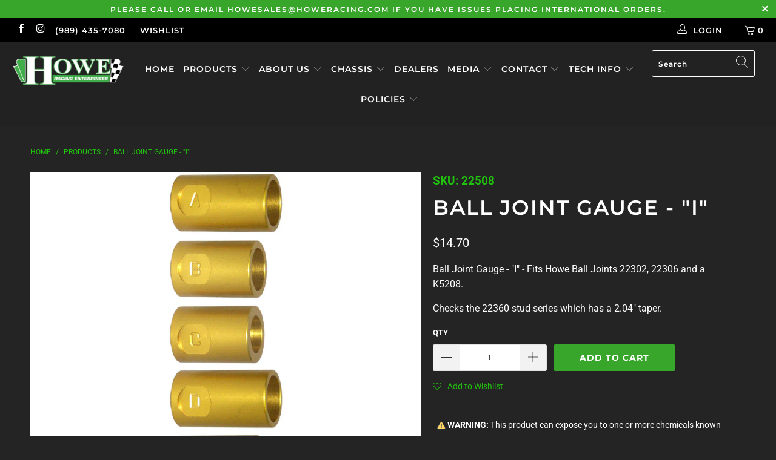

--- FILE ---
content_type: text/html; charset=utf-8
request_url: https://howeracing.com/products/ball-joint-gauge-i
body_size: 26018
content:


 <!DOCTYPE html>
<html lang="en"> <head> <meta charset="utf-8"> <meta http-equiv="cleartype" content="on"> <meta name="robots" content="index,follow"> <!-- Mobile Specific Metas --> <meta name="HandheldFriendly" content="True"> <meta name="MobileOptimized" content="320"> <meta name="viewport" content="width=device-width,initial-scale=1"> <meta name="theme-color" content="#242424"> <title>
      BALL JOINT GAUGE - &quot;I&quot; - Howe Racing Enterprises, Inc</title> <link rel="preconnect dns-prefetch" href="https://fonts.shopifycdn.com" /> <link rel="preconnect dns-prefetch" href="https://cdn.shopify.com" /> <link rel="preconnect dns-prefetch" href="https://v.shopify.com" /> <link rel="preconnect dns-prefetch" href="https://cdn.shopifycloud.com" /> <link rel="preconnect dns-prefetch" href="https://productreviews.shopifycdn.com" /> <link rel="stylesheet" href="https://cdnjs.cloudflare.com/ajax/libs/fancybox/3.5.6/jquery.fancybox.css"> <!-- Stylesheets for Turbo "5.0.2" --> <link href="//howeracing.com/cdn/shop/t/19/assets/styles.scss.css?v=43361362545856534891766166456" rel="stylesheet" type="text/css" media="all" /> <script>
      window.lazySizesConfig = window.lazySizesConfig || {};

      lazySizesConfig.expand = 300;
      lazySizesConfig.loadHidden = false;

      /*! lazysizes - v4.1.4 */
      !function(a,b){var c=b(a,a.document);a.lazySizes=c,"object"==typeof module&&module.exports&&(module.exports=c)}(window,function(a,b){"use strict";if(b.getElementsByClassName){var c,d,e=b.documentElement,f=a.Date,g=a.HTMLPictureElement,h="addEventListener",i="getAttribute",j=a[h],k=a.setTimeout,l=a.requestAnimationFrame||k,m=a.requestIdleCallback,n=/^picture$/i,o=["load","error","lazyincluded","_lazyloaded"],p={},q=Array.prototype.forEach,r=function(a,b){return p[b]||(p[b]=new RegExp("(\\s|^)"+b+"(\\s|$)")),p[b].test(a[i]("class")||"")&&p[b]},s=function(a,b){r(a,b)||a.setAttribute("class",(a[i]("class")||"").trim()+" "+b)},t=function(a,b){var c;(c=r(a,b))&&a.setAttribute("class",(a[i]("class")||"").replace(c," "))},u=function(a,b,c){var d=c?h:"removeEventListener";c&&u(a,b),o.forEach(function(c){a[d](c,b)})},v=function(a,d,e,f,g){var h=b.createEvent("Event");return e||(e={}),e.instance=c,h.initEvent(d,!f,!g),h.detail=e,a.dispatchEvent(h),h},w=function(b,c){var e;!g&&(e=a.picturefill||d.pf)?(c&&c.src&&!b[i]("srcset")&&b.setAttribute("srcset",c.src),e({reevaluate:!0,elements:[b]})):c&&c.src&&(b.src=c.src)},x=function(a,b){return(getComputedStyle(a,null)||{})[b]},y=function(a,b,c){for(c=c||a.offsetWidth;c<d.minSize&&b&&!a._lazysizesWidth;)c=b.offsetWidth,b=b.parentNode;return c},z=function(){var a,c,d=[],e=[],f=d,g=function(){var b=f;for(f=d.length?e:d,a=!0,c=!1;b.length;)b.shift()();a=!1},h=function(d,e){a&&!e?d.apply(this,arguments):(f.push(d),c||(c=!0,(b.hidden?k:l)(g)))};return h._lsFlush=g,h}(),A=function(a,b){return b?function(){z(a)}:function(){var b=this,c=arguments;z(function(){a.apply(b,c)})}},B=function(a){var b,c=0,e=d.throttleDelay,g=d.ricTimeout,h=function(){b=!1,c=f.now(),a()},i=m&&g>49?function(){m(h,{timeout:g}),g!==d.ricTimeout&&(g=d.ricTimeout)}:A(function(){k(h)},!0);return function(a){var d;(a=a===!0)&&(g=33),b||(b=!0,d=e-(f.now()-c),0>d&&(d=0),a||9>d?i():k(i,d))}},C=function(a){var b,c,d=99,e=function(){b=null,a()},g=function(){var a=f.now()-c;d>a?k(g,d-a):(m||e)(e)};return function(){c=f.now(),b||(b=k(g,d))}};!function(){var b,c={lazyClass:"lazyload",loadedClass:"lazyloaded",loadingClass:"lazyloading",preloadClass:"lazypreload",errorClass:"lazyerror",autosizesClass:"lazyautosizes",srcAttr:"data-src",srcsetAttr:"data-srcset",sizesAttr:"data-sizes",minSize:40,customMedia:{},init:!0,expFactor:1.5,hFac:.8,loadMode:2,loadHidden:!0,ricTimeout:0,throttleDelay:125};d=a.lazySizesConfig||a.lazysizesConfig||{};for(b in c)b in d||(d[b]=c[b]);a.lazySizesConfig=d,k(function(){d.init&&F()})}();var D=function(){var g,l,m,o,p,y,D,F,G,H,I,J,K,L,M=/^img$/i,N=/^iframe$/i,O="onscroll"in a&&!/(gle|ing)bot/.test(navigator.userAgent),P=0,Q=0,R=0,S=-1,T=function(a){R--,a&&a.target&&u(a.target,T),(!a||0>R||!a.target)&&(R=0)},U=function(a,c){var d,f=a,g="hidden"==x(b.body,"visibility")||"hidden"!=x(a.parentNode,"visibility")&&"hidden"!=x(a,"visibility");for(F-=c,I+=c,G-=c,H+=c;g&&(f=f.offsetParent)&&f!=b.body&&f!=e;)g=(x(f,"opacity")||1)>0,g&&"visible"!=x(f,"overflow")&&(d=f.getBoundingClientRect(),g=H>d.left&&G<d.right&&I>d.top-1&&F<d.bottom+1);return g},V=function(){var a,f,h,j,k,m,n,p,q,r=c.elements;if((o=d.loadMode)&&8>R&&(a=r.length)){f=0,S++,null==K&&("expand"in d||(d.expand=e.clientHeight>500&&e.clientWidth>500?500:370),J=d.expand,K=J*d.expFactor),K>Q&&1>R&&S>2&&o>2&&!b.hidden?(Q=K,S=0):Q=o>1&&S>1&&6>R?J:P;for(;a>f;f++)if(r[f]&&!r[f]._lazyRace)if(O)if((p=r[f][i]("data-expand"))&&(m=1*p)||(m=Q),q!==m&&(y=innerWidth+m*L,D=innerHeight+m,n=-1*m,q=m),h=r[f].getBoundingClientRect(),(I=h.bottom)>=n&&(F=h.top)<=D&&(H=h.right)>=n*L&&(G=h.left)<=y&&(I||H||G||F)&&(d.loadHidden||"hidden"!=x(r[f],"visibility"))&&(l&&3>R&&!p&&(3>o||4>S)||U(r[f],m))){if(ba(r[f]),k=!0,R>9)break}else!k&&l&&!j&&4>R&&4>S&&o>2&&(g[0]||d.preloadAfterLoad)&&(g[0]||!p&&(I||H||G||F||"auto"!=r[f][i](d.sizesAttr)))&&(j=g[0]||r[f]);else ba(r[f]);j&&!k&&ba(j)}},W=B(V),X=function(a){s(a.target,d.loadedClass),t(a.target,d.loadingClass),u(a.target,Z),v(a.target,"lazyloaded")},Y=A(X),Z=function(a){Y({target:a.target})},$=function(a,b){try{a.contentWindow.location.replace(b)}catch(c){a.src=b}},_=function(a){var b,c=a[i](d.srcsetAttr);(b=d.customMedia[a[i]("data-media")||a[i]("media")])&&a.setAttribute("media",b),c&&a.setAttribute("srcset",c)},aa=A(function(a,b,c,e,f){var g,h,j,l,o,p;(o=v(a,"lazybeforeunveil",b)).defaultPrevented||(e&&(c?s(a,d.autosizesClass):a.setAttribute("sizes",e)),h=a[i](d.srcsetAttr),g=a[i](d.srcAttr),f&&(j=a.parentNode,l=j&&n.test(j.nodeName||"")),p=b.firesLoad||"src"in a&&(h||g||l),o={target:a},p&&(u(a,T,!0),clearTimeout(m),m=k(T,2500),s(a,d.loadingClass),u(a,Z,!0)),l&&q.call(j.getElementsByTagName("source"),_),h?a.setAttribute("srcset",h):g&&!l&&(N.test(a.nodeName)?$(a,g):a.src=g),f&&(h||l)&&w(a,{src:g})),a._lazyRace&&delete a._lazyRace,t(a,d.lazyClass),z(function(){(!p||a.complete&&a.naturalWidth>1)&&(p?T(o):R--,X(o))},!0)}),ba=function(a){var b,c=M.test(a.nodeName),e=c&&(a[i](d.sizesAttr)||a[i]("sizes")),f="auto"==e;(!f&&l||!c||!a[i]("src")&&!a.srcset||a.complete||r(a,d.errorClass)||!r(a,d.lazyClass))&&(b=v(a,"lazyunveilread").detail,f&&E.updateElem(a,!0,a.offsetWidth),a._lazyRace=!0,R++,aa(a,b,f,e,c))},ca=function(){if(!l){if(f.now()-p<999)return void k(ca,999);var a=C(function(){d.loadMode=3,W()});l=!0,d.loadMode=3,W(),j("scroll",function(){3==d.loadMode&&(d.loadMode=2),a()},!0)}};return{_:function(){p=f.now(),c.elements=b.getElementsByClassName(d.lazyClass),g=b.getElementsByClassName(d.lazyClass+" "+d.preloadClass),L=d.hFac,j("scroll",W,!0),j("resize",W,!0),a.MutationObserver?new MutationObserver(W).observe(e,{childList:!0,subtree:!0,attributes:!0}):(e[h]("DOMNodeInserted",W,!0),e[h]("DOMAttrModified",W,!0),setInterval(W,999)),j("hashchange",W,!0),["focus","mouseover","click","load","transitionend","animationend","webkitAnimationEnd"].forEach(function(a){b[h](a,W,!0)}),/d$|^c/.test(b.readyState)?ca():(j("load",ca),b[h]("DOMContentLoaded",W),k(ca,2e4)),c.elements.length?(V(),z._lsFlush()):W()},checkElems:W,unveil:ba}}(),E=function(){var a,c=A(function(a,b,c,d){var e,f,g;if(a._lazysizesWidth=d,d+="px",a.setAttribute("sizes",d),n.test(b.nodeName||""))for(e=b.getElementsByTagName("source"),f=0,g=e.length;g>f;f++)e[f].setAttribute("sizes",d);c.detail.dataAttr||w(a,c.detail)}),e=function(a,b,d){var e,f=a.parentNode;f&&(d=y(a,f,d),e=v(a,"lazybeforesizes",{width:d,dataAttr:!!b}),e.defaultPrevented||(d=e.detail.width,d&&d!==a._lazysizesWidth&&c(a,f,e,d)))},f=function(){var b,c=a.length;if(c)for(b=0;c>b;b++)e(a[b])},g=C(f);return{_:function(){a=b.getElementsByClassName(d.autosizesClass),j("resize",g)},checkElems:g,updateElem:e}}(),F=function(){F.i||(F.i=!0,E._(),D._())};return c={cfg:d,autoSizer:E,loader:D,init:F,uP:w,aC:s,rC:t,hC:r,fire:v,gW:y,rAF:z}}});

      /*! lazysizes - v4.1.4 */
      !function(a,b){var c=function(){b(a.lazySizes),a.removeEventListener("lazyunveilread",c,!0)};b=b.bind(null,a,a.document),"object"==typeof module&&module.exports?b(require("lazysizes")):a.lazySizes?c():a.addEventListener("lazyunveilread",c,!0)}(window,function(a,b,c){"use strict";function d(){this.ratioElems=b.getElementsByClassName("lazyaspectratio"),this._setupEvents(),this.processImages()}if(a.addEventListener){var e,f,g,h=Array.prototype.forEach,i=/^picture$/i,j="data-aspectratio",k="img["+j+"]",l=function(b){return a.matchMedia?(l=function(a){return!a||(matchMedia(a)||{}).matches})(b):a.Modernizr&&Modernizr.mq?!b||Modernizr.mq(b):!b},m=c.aC,n=c.rC,o=c.cfg;d.prototype={_setupEvents:function(){var a=this,c=function(b){b.naturalWidth<36?a.addAspectRatio(b,!0):a.removeAspectRatio(b,!0)},d=function(){a.processImages()};b.addEventListener("load",function(a){a.target.getAttribute&&a.target.getAttribute(j)&&c(a.target)},!0),addEventListener("resize",function(){var b,d=function(){h.call(a.ratioElems,c)};return function(){clearTimeout(b),b=setTimeout(d,99)}}()),b.addEventListener("DOMContentLoaded",d),addEventListener("load",d)},processImages:function(a){var c,d;a||(a=b),c="length"in a&&!a.nodeName?a:a.querySelectorAll(k);for(d=0;d<c.length;d++)c[d].naturalWidth>36?this.removeAspectRatio(c[d]):this.addAspectRatio(c[d])},getSelectedRatio:function(a){var b,c,d,e,f,g=a.parentNode;if(g&&i.test(g.nodeName||""))for(d=g.getElementsByTagName("source"),b=0,c=d.length;c>b;b++)if(e=d[b].getAttribute("data-media")||d[b].getAttribute("media"),o.customMedia[e]&&(e=o.customMedia[e]),l(e)){f=d[b].getAttribute(j);break}return f||a.getAttribute(j)||""},parseRatio:function(){var a=/^\s*([+\d\.]+)(\s*[\/x]\s*([+\d\.]+))?\s*$/,b={};return function(c){var d;return!b[c]&&(d=c.match(a))&&(d[3]?b[c]=d[1]/d[3]:b[c]=1*d[1]),b[c]}}(),addAspectRatio:function(b,c){var d,e=b.offsetWidth,f=b.offsetHeight;return c||m(b,"lazyaspectratio"),36>e&&0>=f?void((e||f&&a.console)&&console.log("Define width or height of image, so we can calculate the other dimension")):(d=this.getSelectedRatio(b),d=this.parseRatio(d),void(d&&(e?b.style.height=e/d+"px":b.style.width=f*d+"px")))},removeAspectRatio:function(a){n(a,"lazyaspectratio"),a.style.height="",a.style.width="",a.removeAttribute(j)}},f=function(){g=a.jQuery||a.Zepto||a.shoestring||a.$,g&&g.fn&&!g.fn.imageRatio&&g.fn.filter&&g.fn.add&&g.fn.find?g.fn.imageRatio=function(){return e.processImages(this.find(k).add(this.filter(k))),this}:g=!1},f(),setTimeout(f),e=new d,a.imageRatio=e,"object"==typeof module&&module.exports?module.exports=e:"function"==typeof define&&define.amd&&define(e)}});

        /*! lazysizes - v4.1.5 */
        !function(a,b){var c=function(){b(a.lazySizes),a.removeEventListener("lazyunveilread",c,!0)};b=b.bind(null,a,a.document),"object"==typeof module&&module.exports?b(require("lazysizes")):a.lazySizes?c():a.addEventListener("lazyunveilread",c,!0)}(window,function(a,b,c){"use strict";if(a.addEventListener){var d=/\s+/g,e=/\s*\|\s+|\s+\|\s*/g,f=/^(.+?)(?:\s+\[\s*(.+?)\s*\])(?:\s+\[\s*(.+?)\s*\])?$/,g=/^\s*\(*\s*type\s*:\s*(.+?)\s*\)*\s*$/,h=/\(|\)|'/,i={contain:1,cover:1},j=function(a){var b=c.gW(a,a.parentNode);return(!a._lazysizesWidth||b>a._lazysizesWidth)&&(a._lazysizesWidth=b),a._lazysizesWidth},k=function(a){var b;return b=(getComputedStyle(a)||{getPropertyValue:function(){}}).getPropertyValue("background-size"),!i[b]&&i[a.style.backgroundSize]&&(b=a.style.backgroundSize),b},l=function(a,b){if(b){var c=b.match(g);c&&c[1]?a.setAttribute("type",c[1]):a.setAttribute("media",lazySizesConfig.customMedia[b]||b)}},m=function(a,c,g){var h=b.createElement("picture"),i=c.getAttribute(lazySizesConfig.sizesAttr),j=c.getAttribute("data-ratio"),k=c.getAttribute("data-optimumx");c._lazybgset&&c._lazybgset.parentNode==c&&c.removeChild(c._lazybgset),Object.defineProperty(g,"_lazybgset",{value:c,writable:!0}),Object.defineProperty(c,"_lazybgset",{value:h,writable:!0}),a=a.replace(d," ").split(e),h.style.display="none",g.className=lazySizesConfig.lazyClass,1!=a.length||i||(i="auto"),a.forEach(function(a){var c,d=b.createElement("source");i&&"auto"!=i&&d.setAttribute("sizes",i),(c=a.match(f))?(d.setAttribute(lazySizesConfig.srcsetAttr,c[1]),l(d,c[2]),l(d,c[3])):d.setAttribute(lazySizesConfig.srcsetAttr,a),h.appendChild(d)}),i&&(g.setAttribute(lazySizesConfig.sizesAttr,i),c.removeAttribute(lazySizesConfig.sizesAttr),c.removeAttribute("sizes")),k&&g.setAttribute("data-optimumx",k),j&&g.setAttribute("data-ratio",j),h.appendChild(g),c.appendChild(h)},n=function(a){if(a.target._lazybgset){var b=a.target,d=b._lazybgset,e=b.currentSrc||b.src;if(e){var f=c.fire(d,"bgsetproxy",{src:e,useSrc:h.test(e)?JSON.stringify(e):e});f.defaultPrevented||(d.style.backgroundImage="url("+f.detail.useSrc+")")}b._lazybgsetLoading&&(c.fire(d,"_lazyloaded",{},!1,!0),delete b._lazybgsetLoading)}};addEventListener("lazybeforeunveil",function(a){var d,e,f;!a.defaultPrevented&&(d=a.target.getAttribute("data-bgset"))&&(f=a.target,e=b.createElement("img"),e.alt="",e._lazybgsetLoading=!0,a.detail.firesLoad=!0,m(d,f,e),setTimeout(function(){c.loader.unveil(e),c.rAF(function(){c.fire(e,"_lazyloaded",{},!0,!0),e.complete&&n({target:e})})}))}),b.addEventListener("load",n,!0),a.addEventListener("lazybeforesizes",function(a){if(a.detail.instance==c&&a.target._lazybgset&&a.detail.dataAttr){var b=a.target._lazybgset,d=k(b);i[d]&&(a.target._lazysizesParentFit=d,c.rAF(function(){a.target.setAttribute("data-parent-fit",d),a.target._lazysizesParentFit&&delete a.target._lazysizesParentFit}))}},!0),b.documentElement.addEventListener("lazybeforesizes",function(a){!a.defaultPrevented&&a.target._lazybgset&&a.detail.instance==c&&(a.detail.width=j(a.target._lazybgset))})}});</script> <script>
      
Shopify = window.Shopify || {};Shopify.theme_settings = {};Shopify.theme_settings.display_tos_checkbox = false;Shopify.theme_settings.go_to_checkout = true;Shopify.theme_settings.cart_action = "ajax";Shopify.theme_settings.collection_swatches = false;Shopify.theme_settings.collection_secondary_image = false;Shopify.theme_settings.show_multiple_currencies = false;Shopify.theme_settings.display_inventory_left = false;Shopify.theme_settings.inventory_threshold = 10;Shopify.theme_settings.limit_quantity = false;Shopify.theme_settings.menu_position = "inline";Shopify.theme_settings.newsletter_popup = false;Shopify.theme_settings.newsletter_popup_days = "2";Shopify.theme_settings.newsletter_popup_mobile = false;Shopify.theme_settings.newsletter_popup_seconds = 8;Shopify.theme_settings.pagination_type = "basic_pagination";Shopify.theme_settings.search_pagination_type = "basic_pagination";Shopify.theme_settings.enable_shopify_review_comments = true;Shopify.theme_settings.enable_shopify_collection_badges = true;Shopify.theme_settings.quick_shop_thumbnail_position = "bottom-thumbnails";Shopify.theme_settings.product_form_style = "swatches";Shopify.theme_settings.sale_banner_enabled = true;Shopify.theme_settings.display_savings = true;Shopify.theme_settings.display_sold_out_price = false;Shopify.theme_settings.sold_out_text = "Sold Out";Shopify.theme_settings.free_text = "Price TBD";Shopify.theme_settings.search_option = "products";Shopify.theme_settings.search_items_to_display = 5;Shopify.theme_settings.enable_autocomplete = true;Shopify.theme_settings.page_dots_enabled = false;Shopify.theme_settings.slideshow_arrow_size = "light";Shopify.theme_settings.quick_shop_enabled = false;Shopify.translation =Shopify.translation || {};Shopify.translation.agree_to_terms_warning = "You must agree with the terms and conditions to checkout.";Shopify.translation.one_item_left = "item left";Shopify.translation.items_left_text = "items left";Shopify.translation.cart_savings_text = "Total Savings";Shopify.translation.cart_discount_text = "Discount";Shopify.translation.cart_subtotal_text = "Subtotal";Shopify.translation.cart_remove_text = "Remove";Shopify.translation.newsletter_success_text = "Thank you for joining our mailing list!";Shopify.translation.notify_email = "Enter your email address...";Shopify.translation.notify_email_value = "Translation missing: en.contact.fields.email";Shopify.translation.notify_email_send = "Send";Shopify.translation.notify_message_first = "Please notify me when ";Shopify.translation.notify_message_last = " becomes available - ";Shopify.translation.notify_success_text = "Thanks! We will notify you when this product becomes available!";Shopify.translation.add_to_cart = "Add to Cart";Shopify.translation.coming_soon_text = "Coming Soon";Shopify.translation.sold_out_text = "Sold Out";Shopify.translation.sale_text = "Sale";Shopify.translation.savings_text = "You Save";Shopify.translation.free_price_text = "Translation missing: en.settings.free_price_text";Shopify.translation.from_text = "from";Shopify.translation.new_text = "New";Shopify.translation.pre_order_text = "Pre-Order";Shopify.translation.unavailable_text = "Unavailable";Shopify.translation.all_results = "View all results";</script> <meta name="description" content="BALL JOINT GAUGE - &quot;I&quot;" /> <link rel="shortcut icon" type="image/x-icon" href="//howeracing.com/cdn/shop/files/Howe_Favicon_32px_180x180.png?v=1613693935"> <link rel="apple-touch-icon" href="//howeracing.com/cdn/shop/files/Howe_Favicon_32px_180x180.png?v=1613693935"/> <link rel="apple-touch-icon" sizes="57x57" href="//howeracing.com/cdn/shop/files/Howe_Favicon_32px_57x57.png?v=1613693935"/> <link rel="apple-touch-icon" sizes="60x60" href="//howeracing.com/cdn/shop/files/Howe_Favicon_32px_60x60.png?v=1613693935"/> <link rel="apple-touch-icon" sizes="72x72" href="//howeracing.com/cdn/shop/files/Howe_Favicon_32px_72x72.png?v=1613693935"/> <link rel="apple-touch-icon" sizes="76x76" href="//howeracing.com/cdn/shop/files/Howe_Favicon_32px_76x76.png?v=1613693935"/> <link rel="apple-touch-icon" sizes="114x114" href="//howeracing.com/cdn/shop/files/Howe_Favicon_32px_114x114.png?v=1613693935"/> <link rel="apple-touch-icon" sizes="180x180" href="//howeracing.com/cdn/shop/files/Howe_Favicon_32px_180x180.png?v=1613693935"/> <link rel="apple-touch-icon" sizes="228x228" href="//howeracing.com/cdn/shop/files/Howe_Favicon_32px_228x228.png?v=1613693935"/> <link rel="canonical" href="https://howeracing.com/products/ball-joint-gauge-i" /> <script>window.performance && window.performance.mark && window.performance.mark('shopify.content_for_header.start');</script><meta name="google-site-verification" content="zmgFiFYLWVEXwgV-64BpVs5pdtH-Sw5_m2ZZ_NTDlvE">
<meta id="shopify-digital-wallet" name="shopify-digital-wallet" content="/30995054732/digital_wallets/dialog">
<meta name="shopify-checkout-api-token" content="87ac06074e2541c504d1b25b06482dd4">
<link rel="alternate" type="application/json+oembed" href="https://howeracing.com/products/ball-joint-gauge-i.oembed">
<script async="async" src="/checkouts/internal/preloads.js?locale=en-US"></script>
<link rel="preconnect" href="https://shop.app" crossorigin="anonymous">
<script async="async" src="https://shop.app/checkouts/internal/preloads.js?locale=en-US&shop_id=30995054732" crossorigin="anonymous"></script>
<script id="shopify-features" type="application/json">{"accessToken":"87ac06074e2541c504d1b25b06482dd4","betas":["rich-media-storefront-analytics"],"domain":"howeracing.com","predictiveSearch":true,"shopId":30995054732,"locale":"en"}</script>
<script>var Shopify = Shopify || {};
Shopify.shop = "howe-racing.myshopify.com";
Shopify.locale = "en";
Shopify.currency = {"active":"USD","rate":"1.0"};
Shopify.country = "US";
Shopify.theme = {"name":"v1.7.1 (Bug Fixes) [B:1.7]","id":93907058828,"schema_name":"Turbo","schema_version":"5.0.2","theme_store_id":null,"role":"main"};
Shopify.theme.handle = "null";
Shopify.theme.style = {"id":null,"handle":null};
Shopify.cdnHost = "howeracing.com/cdn";
Shopify.routes = Shopify.routes || {};
Shopify.routes.root = "/";</script>
<script type="module">!function(o){(o.Shopify=o.Shopify||{}).modules=!0}(window);</script>
<script>!function(o){function n(){var o=[];function n(){o.push(Array.prototype.slice.apply(arguments))}return n.q=o,n}var t=o.Shopify=o.Shopify||{};t.loadFeatures=n(),t.autoloadFeatures=n()}(window);</script>
<script>
  window.ShopifyPay = window.ShopifyPay || {};
  window.ShopifyPay.apiHost = "shop.app\/pay";
  window.ShopifyPay.redirectState = null;
</script>
<script id="shop-js-analytics" type="application/json">{"pageType":"product"}</script>
<script defer="defer" async type="module" src="//howeracing.com/cdn/shopifycloud/shop-js/modules/v2/client.init-shop-cart-sync_C5BV16lS.en.esm.js"></script>
<script defer="defer" async type="module" src="//howeracing.com/cdn/shopifycloud/shop-js/modules/v2/chunk.common_CygWptCX.esm.js"></script>
<script type="module">
  await import("//howeracing.com/cdn/shopifycloud/shop-js/modules/v2/client.init-shop-cart-sync_C5BV16lS.en.esm.js");
await import("//howeracing.com/cdn/shopifycloud/shop-js/modules/v2/chunk.common_CygWptCX.esm.js");

  window.Shopify.SignInWithShop?.initShopCartSync?.({"fedCMEnabled":true,"windoidEnabled":true});

</script>
<script>
  window.Shopify = window.Shopify || {};
  if (!window.Shopify.featureAssets) window.Shopify.featureAssets = {};
  window.Shopify.featureAssets['shop-js'] = {"shop-cart-sync":["modules/v2/client.shop-cart-sync_ZFArdW7E.en.esm.js","modules/v2/chunk.common_CygWptCX.esm.js"],"init-fed-cm":["modules/v2/client.init-fed-cm_CmiC4vf6.en.esm.js","modules/v2/chunk.common_CygWptCX.esm.js"],"shop-button":["modules/v2/client.shop-button_tlx5R9nI.en.esm.js","modules/v2/chunk.common_CygWptCX.esm.js"],"shop-cash-offers":["modules/v2/client.shop-cash-offers_DOA2yAJr.en.esm.js","modules/v2/chunk.common_CygWptCX.esm.js","modules/v2/chunk.modal_D71HUcav.esm.js"],"init-windoid":["modules/v2/client.init-windoid_sURxWdc1.en.esm.js","modules/v2/chunk.common_CygWptCX.esm.js"],"shop-toast-manager":["modules/v2/client.shop-toast-manager_ClPi3nE9.en.esm.js","modules/v2/chunk.common_CygWptCX.esm.js"],"init-shop-email-lookup-coordinator":["modules/v2/client.init-shop-email-lookup-coordinator_B8hsDcYM.en.esm.js","modules/v2/chunk.common_CygWptCX.esm.js"],"init-shop-cart-sync":["modules/v2/client.init-shop-cart-sync_C5BV16lS.en.esm.js","modules/v2/chunk.common_CygWptCX.esm.js"],"avatar":["modules/v2/client.avatar_BTnouDA3.en.esm.js"],"pay-button":["modules/v2/client.pay-button_FdsNuTd3.en.esm.js","modules/v2/chunk.common_CygWptCX.esm.js"],"init-customer-accounts":["modules/v2/client.init-customer-accounts_DxDtT_ad.en.esm.js","modules/v2/client.shop-login-button_C5VAVYt1.en.esm.js","modules/v2/chunk.common_CygWptCX.esm.js","modules/v2/chunk.modal_D71HUcav.esm.js"],"init-shop-for-new-customer-accounts":["modules/v2/client.init-shop-for-new-customer-accounts_ChsxoAhi.en.esm.js","modules/v2/client.shop-login-button_C5VAVYt1.en.esm.js","modules/v2/chunk.common_CygWptCX.esm.js","modules/v2/chunk.modal_D71HUcav.esm.js"],"shop-login-button":["modules/v2/client.shop-login-button_C5VAVYt1.en.esm.js","modules/v2/chunk.common_CygWptCX.esm.js","modules/v2/chunk.modal_D71HUcav.esm.js"],"init-customer-accounts-sign-up":["modules/v2/client.init-customer-accounts-sign-up_CPSyQ0Tj.en.esm.js","modules/v2/client.shop-login-button_C5VAVYt1.en.esm.js","modules/v2/chunk.common_CygWptCX.esm.js","modules/v2/chunk.modal_D71HUcav.esm.js"],"shop-follow-button":["modules/v2/client.shop-follow-button_Cva4Ekp9.en.esm.js","modules/v2/chunk.common_CygWptCX.esm.js","modules/v2/chunk.modal_D71HUcav.esm.js"],"checkout-modal":["modules/v2/client.checkout-modal_BPM8l0SH.en.esm.js","modules/v2/chunk.common_CygWptCX.esm.js","modules/v2/chunk.modal_D71HUcav.esm.js"],"lead-capture":["modules/v2/client.lead-capture_Bi8yE_yS.en.esm.js","modules/v2/chunk.common_CygWptCX.esm.js","modules/v2/chunk.modal_D71HUcav.esm.js"],"shop-login":["modules/v2/client.shop-login_D6lNrXab.en.esm.js","modules/v2/chunk.common_CygWptCX.esm.js","modules/v2/chunk.modal_D71HUcav.esm.js"],"payment-terms":["modules/v2/client.payment-terms_CZxnsJam.en.esm.js","modules/v2/chunk.common_CygWptCX.esm.js","modules/v2/chunk.modal_D71HUcav.esm.js"]};
</script>
<script>(function() {
  var isLoaded = false;
  function asyncLoad() {
    if (isLoaded) return;
    isLoaded = true;
    var urls = ["https:\/\/assets.smartwishlist.webmarked.net\/static\/v6\/smartwishlist.js?shop=howe-racing.myshopify.com","\/\/www.powr.io\/powr.js?powr-token=howe-racing.myshopify.com\u0026external-type=shopify\u0026shop=howe-racing.myshopify.com","https:\/\/api-na1.hubapi.com\/scriptloader\/v1\/8002229.js?shop=howe-racing.myshopify.com"];
    for (var i = 0; i <urls.length; i++) {
      var s = document.createElement('script');
      s.type = 'text/javascript';
      s.async = true;
      s.src = urls[i];
      var x = document.getElementsByTagName('script')[0];
      x.parentNode.insertBefore(s, x);
    }
  };
  if(window.attachEvent) {
    window.attachEvent('onload', asyncLoad);
  } else {
    window.addEventListener('load', asyncLoad, false);
  }
})();</script>
<script id="__st">var __st={"a":30995054732,"offset":-18000,"reqid":"66221e46-7e85-46f4-a976-daf49752fb9a-1768753918","pageurl":"howeracing.com\/products\/ball-joint-gauge-i","u":"9aa450b64efa","p":"product","rtyp":"product","rid":4503353458828};</script>
<script>window.ShopifyPaypalV4VisibilityTracking = true;</script>
<script id="captcha-bootstrap">!function(){'use strict';const t='contact',e='account',n='new_comment',o=[[t,t],['blogs',n],['comments',n],[t,'customer']],c=[[e,'customer_login'],[e,'guest_login'],[e,'recover_customer_password'],[e,'create_customer']],r=t=>t.map((([t,e])=>`form[action*='/${t}']:not([data-nocaptcha='true']) input[name='form_type'][value='${e}']`)).join(','),a=t=>()=>t?[...document.querySelectorAll(t)].map((t=>t.form)):[];function s(){const t=[...o],e=r(t);return a(e)}const i='password',u='form_key',d=['recaptcha-v3-token','g-recaptcha-response','h-captcha-response',i],f=()=>{try{return window.sessionStorage}catch{return}},m='__shopify_v',_=t=>t.elements[u];function p(t,e,n=!1){try{const o=window.sessionStorage,c=JSON.parse(o.getItem(e)),{data:r}=function(t){const{data:e,action:n}=t;return t[m]||n?{data:e,action:n}:{data:t,action:n}}(c);for(const[e,n]of Object.entries(r))t.elements[e]&&(t.elements[e].value=n);n&&o.removeItem(e)}catch(o){console.error('form repopulation failed',{error:o})}}const l='form_type',E='cptcha';function T(t){t.dataset[E]=!0}const w=window,h=w.document,L='Shopify',v='ce_forms',y='captcha';let A=!1;((t,e)=>{const n=(g='f06e6c50-85a8-45c8-87d0-21a2b65856fe',I='https://cdn.shopify.com/shopifycloud/storefront-forms-hcaptcha/ce_storefront_forms_captcha_hcaptcha.v1.5.2.iife.js',D={infoText:'Protected by hCaptcha',privacyText:'Privacy',termsText:'Terms'},(t,e,n)=>{const o=w[L][v],c=o.bindForm;if(c)return c(t,g,e,D).then(n);var r;o.q.push([[t,g,e,D],n]),r=I,A||(h.body.append(Object.assign(h.createElement('script'),{id:'captcha-provider',async:!0,src:r})),A=!0)});var g,I,D;w[L]=w[L]||{},w[L][v]=w[L][v]||{},w[L][v].q=[],w[L][y]=w[L][y]||{},w[L][y].protect=function(t,e){n(t,void 0,e),T(t)},Object.freeze(w[L][y]),function(t,e,n,w,h,L){const[v,y,A,g]=function(t,e,n){const i=e?o:[],u=t?c:[],d=[...i,...u],f=r(d),m=r(i),_=r(d.filter((([t,e])=>n.includes(e))));return[a(f),a(m),a(_),s()]}(w,h,L),I=t=>{const e=t.target;return e instanceof HTMLFormElement?e:e&&e.form},D=t=>v().includes(t);t.addEventListener('submit',(t=>{const e=I(t);if(!e)return;const n=D(e)&&!e.dataset.hcaptchaBound&&!e.dataset.recaptchaBound,o=_(e),c=g().includes(e)&&(!o||!o.value);(n||c)&&t.preventDefault(),c&&!n&&(function(t){try{if(!f())return;!function(t){const e=f();if(!e)return;const n=_(t);if(!n)return;const o=n.value;o&&e.removeItem(o)}(t);const e=Array.from(Array(32),(()=>Math.random().toString(36)[2])).join('');!function(t,e){_(t)||t.append(Object.assign(document.createElement('input'),{type:'hidden',name:u})),t.elements[u].value=e}(t,e),function(t,e){const n=f();if(!n)return;const o=[...t.querySelectorAll(`input[type='${i}']`)].map((({name:t})=>t)),c=[...d,...o],r={};for(const[a,s]of new FormData(t).entries())c.includes(a)||(r[a]=s);n.setItem(e,JSON.stringify({[m]:1,action:t.action,data:r}))}(t,e)}catch(e){console.error('failed to persist form',e)}}(e),e.submit())}));const S=(t,e)=>{t&&!t.dataset[E]&&(n(t,e.some((e=>e===t))),T(t))};for(const o of['focusin','change'])t.addEventListener(o,(t=>{const e=I(t);D(e)&&S(e,y())}));const B=e.get('form_key'),M=e.get(l),P=B&&M;t.addEventListener('DOMContentLoaded',(()=>{const t=y();if(P)for(const e of t)e.elements[l].value===M&&p(e,B);[...new Set([...A(),...v().filter((t=>'true'===t.dataset.shopifyCaptcha))])].forEach((e=>S(e,t)))}))}(h,new URLSearchParams(w.location.search),n,t,e,['guest_login'])})(!0,!0)}();</script>
<script integrity="sha256-4kQ18oKyAcykRKYeNunJcIwy7WH5gtpwJnB7kiuLZ1E=" data-source-attribution="shopify.loadfeatures" defer="defer" src="//howeracing.com/cdn/shopifycloud/storefront/assets/storefront/load_feature-a0a9edcb.js" crossorigin="anonymous"></script>
<script crossorigin="anonymous" defer="defer" src="//howeracing.com/cdn/shopifycloud/storefront/assets/shopify_pay/storefront-65b4c6d7.js?v=20250812"></script>
<script data-source-attribution="shopify.dynamic_checkout.dynamic.init">var Shopify=Shopify||{};Shopify.PaymentButton=Shopify.PaymentButton||{isStorefrontPortableWallets:!0,init:function(){window.Shopify.PaymentButton.init=function(){};var t=document.createElement("script");t.src="https://howeracing.com/cdn/shopifycloud/portable-wallets/latest/portable-wallets.en.js",t.type="module",document.head.appendChild(t)}};
</script>
<script data-source-attribution="shopify.dynamic_checkout.buyer_consent">
  function portableWalletsHideBuyerConsent(e){var t=document.getElementById("shopify-buyer-consent"),n=document.getElementById("shopify-subscription-policy-button");t&&n&&(t.classList.add("hidden"),t.setAttribute("aria-hidden","true"),n.removeEventListener("click",e))}function portableWalletsShowBuyerConsent(e){var t=document.getElementById("shopify-buyer-consent"),n=document.getElementById("shopify-subscription-policy-button");t&&n&&(t.classList.remove("hidden"),t.removeAttribute("aria-hidden"),n.addEventListener("click",e))}window.Shopify?.PaymentButton&&(window.Shopify.PaymentButton.hideBuyerConsent=portableWalletsHideBuyerConsent,window.Shopify.PaymentButton.showBuyerConsent=portableWalletsShowBuyerConsent);
</script>
<script data-source-attribution="shopify.dynamic_checkout.cart.bootstrap">document.addEventListener("DOMContentLoaded",(function(){function t(){return document.querySelector("shopify-accelerated-checkout-cart, shopify-accelerated-checkout")}if(t())Shopify.PaymentButton.init();else{new MutationObserver((function(e,n){t()&&(Shopify.PaymentButton.init(),n.disconnect())})).observe(document.body,{childList:!0,subtree:!0})}}));
</script>
<link id="shopify-accelerated-checkout-styles" rel="stylesheet" media="screen" href="https://howeracing.com/cdn/shopifycloud/portable-wallets/latest/accelerated-checkout-backwards-compat.css" crossorigin="anonymous">
<style id="shopify-accelerated-checkout-cart">
        #shopify-buyer-consent {
  margin-top: 1em;
  display: inline-block;
  width: 100%;
}

#shopify-buyer-consent.hidden {
  display: none;
}

#shopify-subscription-policy-button {
  background: none;
  border: none;
  padding: 0;
  text-decoration: underline;
  font-size: inherit;
  cursor: pointer;
}

#shopify-subscription-policy-button::before {
  box-shadow: none;
}

      </style>

<script>window.performance && window.performance.mark && window.performance.mark('shopify.content_for_header.end');</script>

    

<meta name="author" content="Howe Racing Enterprises, Inc">
<meta property="og:url" content="https://howeracing.com/products/ball-joint-gauge-i">
<meta property="og:site_name" content="Howe Racing Enterprises, Inc"> <meta property="og:type" content="product"> <meta property="og:title" content="BALL JOINT GAUGE - &quot;I&quot;"> <meta property="og:image" content="https://howeracing.com/cdn/shop/products/stud-checkers_f3dc1bb4-4985-4bc2-ab4b-6ff593786d4f_600x.jpg?v=1580250500"> <meta property="og:image:secure_url" content="https://howeracing.com/cdn/shop/products/stud-checkers_f3dc1bb4-4985-4bc2-ab4b-6ff593786d4f_600x.jpg?v=1580250500"> <meta property="og:image:width" content="800"> <meta property="og:image:height" content="800"> <meta property="product:price:amount" content="14.70"> <meta property="product:price:currency" content="USD"> <meta property="og:description" content="BALL JOINT GAUGE - &quot;I&quot;">




<meta name="twitter:card" content="summary"> <meta name="twitter:title" content="BALL JOINT GAUGE - "I""> <meta name="twitter:description" content="Ball Joint Gauge - &quot;I&quot; - Fits Howe Ball Joints 22302, 22306 and a K5208.
 
 Checks the 22360 stud series which has a 2.04&quot; taper."> <meta name="twitter:image" content="https://howeracing.com/cdn/shop/products/stud-checkers_f3dc1bb4-4985-4bc2-ab4b-6ff593786d4f_240x.jpg?v=1580250500"> <meta name="twitter:image:width" content="240"> <meta name="twitter:image:height" content="240"> <meta name="twitter:image:alt" content="BALL JOINT GAUGE - "I"">


    
    


<link href="https://monorail-edge.shopifysvc.com" rel="dns-prefetch">
<script>(function(){if ("sendBeacon" in navigator && "performance" in window) {try {var session_token_from_headers = performance.getEntriesByType('navigation')[0].serverTiming.find(x => x.name == '_s').description;} catch {var session_token_from_headers = undefined;}var session_cookie_matches = document.cookie.match(/_shopify_s=([^;]*)/);var session_token_from_cookie = session_cookie_matches && session_cookie_matches.length === 2 ? session_cookie_matches[1] : "";var session_token = session_token_from_headers || session_token_from_cookie || "";function handle_abandonment_event(e) {var entries = performance.getEntries().filter(function(entry) {return /monorail-edge.shopifysvc.com/.test(entry.name);});if (!window.abandonment_tracked && entries.length === 0) {window.abandonment_tracked = true;var currentMs = Date.now();var navigation_start = performance.timing.navigationStart;var payload = {shop_id: 30995054732,url: window.location.href,navigation_start,duration: currentMs - navigation_start,session_token,page_type: "product"};window.navigator.sendBeacon("https://monorail-edge.shopifysvc.com/v1/produce", JSON.stringify({schema_id: "online_store_buyer_site_abandonment/1.1",payload: payload,metadata: {event_created_at_ms: currentMs,event_sent_at_ms: currentMs}}));}}window.addEventListener('pagehide', handle_abandonment_event);}}());</script>
<script id="web-pixels-manager-setup">(function e(e,d,r,n,o){if(void 0===o&&(o={}),!Boolean(null===(a=null===(i=window.Shopify)||void 0===i?void 0:i.analytics)||void 0===a?void 0:a.replayQueue)){var i,a;window.Shopify=window.Shopify||{};var t=window.Shopify;t.analytics=t.analytics||{};var s=t.analytics;s.replayQueue=[],s.publish=function(e,d,r){return s.replayQueue.push([e,d,r]),!0};try{self.performance.mark("wpm:start")}catch(e){}var l=function(){var e={modern:/Edge?\/(1{2}[4-9]|1[2-9]\d|[2-9]\d{2}|\d{4,})\.\d+(\.\d+|)|Firefox\/(1{2}[4-9]|1[2-9]\d|[2-9]\d{2}|\d{4,})\.\d+(\.\d+|)|Chrom(ium|e)\/(9{2}|\d{3,})\.\d+(\.\d+|)|(Maci|X1{2}).+ Version\/(15\.\d+|(1[6-9]|[2-9]\d|\d{3,})\.\d+)([,.]\d+|)( \(\w+\)|)( Mobile\/\w+|) Safari\/|Chrome.+OPR\/(9{2}|\d{3,})\.\d+\.\d+|(CPU[ +]OS|iPhone[ +]OS|CPU[ +]iPhone|CPU IPhone OS|CPU iPad OS)[ +]+(15[._]\d+|(1[6-9]|[2-9]\d|\d{3,})[._]\d+)([._]\d+|)|Android:?[ /-](13[3-9]|1[4-9]\d|[2-9]\d{2}|\d{4,})(\.\d+|)(\.\d+|)|Android.+Firefox\/(13[5-9]|1[4-9]\d|[2-9]\d{2}|\d{4,})\.\d+(\.\d+|)|Android.+Chrom(ium|e)\/(13[3-9]|1[4-9]\d|[2-9]\d{2}|\d{4,})\.\d+(\.\d+|)|SamsungBrowser\/([2-9]\d|\d{3,})\.\d+/,legacy:/Edge?\/(1[6-9]|[2-9]\d|\d{3,})\.\d+(\.\d+|)|Firefox\/(5[4-9]|[6-9]\d|\d{3,})\.\d+(\.\d+|)|Chrom(ium|e)\/(5[1-9]|[6-9]\d|\d{3,})\.\d+(\.\d+|)([\d.]+$|.*Safari\/(?![\d.]+ Edge\/[\d.]+$))|(Maci|X1{2}).+ Version\/(10\.\d+|(1[1-9]|[2-9]\d|\d{3,})\.\d+)([,.]\d+|)( \(\w+\)|)( Mobile\/\w+|) Safari\/|Chrome.+OPR\/(3[89]|[4-9]\d|\d{3,})\.\d+\.\d+|(CPU[ +]OS|iPhone[ +]OS|CPU[ +]iPhone|CPU IPhone OS|CPU iPad OS)[ +]+(10[._]\d+|(1[1-9]|[2-9]\d|\d{3,})[._]\d+)([._]\d+|)|Android:?[ /-](13[3-9]|1[4-9]\d|[2-9]\d{2}|\d{4,})(\.\d+|)(\.\d+|)|Mobile Safari.+OPR\/([89]\d|\d{3,})\.\d+\.\d+|Android.+Firefox\/(13[5-9]|1[4-9]\d|[2-9]\d{2}|\d{4,})\.\d+(\.\d+|)|Android.+Chrom(ium|e)\/(13[3-9]|1[4-9]\d|[2-9]\d{2}|\d{4,})\.\d+(\.\d+|)|Android.+(UC? ?Browser|UCWEB|U3)[ /]?(15\.([5-9]|\d{2,})|(1[6-9]|[2-9]\d|\d{3,})\.\d+)\.\d+|SamsungBrowser\/(5\.\d+|([6-9]|\d{2,})\.\d+)|Android.+MQ{2}Browser\/(14(\.(9|\d{2,})|)|(1[5-9]|[2-9]\d|\d{3,})(\.\d+|))(\.\d+|)|K[Aa][Ii]OS\/(3\.\d+|([4-9]|\d{2,})\.\d+)(\.\d+|)/},d=e.modern,r=e.legacy,n=navigator.userAgent;return n.match(d)?"modern":n.match(r)?"legacy":"unknown"}(),u="modern"===l?"modern":"legacy",c=(null!=n?n:{modern:"",legacy:""})[u],f=function(e){return[e.baseUrl,"/wpm","/b",e.hashVersion,"modern"===e.buildTarget?"m":"l",".js"].join("")}({baseUrl:d,hashVersion:r,buildTarget:u}),m=function(e){var d=e.version,r=e.bundleTarget,n=e.surface,o=e.pageUrl,i=e.monorailEndpoint;return{emit:function(e){var a=e.status,t=e.errorMsg,s=(new Date).getTime(),l=JSON.stringify({metadata:{event_sent_at_ms:s},events:[{schema_id:"web_pixels_manager_load/3.1",payload:{version:d,bundle_target:r,page_url:o,status:a,surface:n,error_msg:t},metadata:{event_created_at_ms:s}}]});if(!i)return console&&console.warn&&console.warn("[Web Pixels Manager] No Monorail endpoint provided, skipping logging."),!1;try{return self.navigator.sendBeacon.bind(self.navigator)(i,l)}catch(e){}var u=new XMLHttpRequest;try{return u.open("POST",i,!0),u.setRequestHeader("Content-Type","text/plain"),u.send(l),!0}catch(e){return console&&console.warn&&console.warn("[Web Pixels Manager] Got an unhandled error while logging to Monorail."),!1}}}}({version:r,bundleTarget:l,surface:e.surface,pageUrl:self.location.href,monorailEndpoint:e.monorailEndpoint});try{o.browserTarget=l,function(e){var d=e.src,r=e.async,n=void 0===r||r,o=e.onload,i=e.onerror,a=e.sri,t=e.scriptDataAttributes,s=void 0===t?{}:t,l=document.createElement("script"),u=document.querySelector("head"),c=document.querySelector("body");if(l.async=n,l.src=d,a&&(l.integrity=a,l.crossOrigin="anonymous"),s)for(var f in s)if(Object.prototype.hasOwnProperty.call(s,f))try{l.dataset[f]=s[f]}catch(e){}if(o&&l.addEventListener("load",o),i&&l.addEventListener("error",i),u)u.appendChild(l);else{if(!c)throw new Error("Did not find a head or body element to append the script");c.appendChild(l)}}({src:f,async:!0,onload:function(){if(!function(){var e,d;return Boolean(null===(d=null===(e=window.Shopify)||void 0===e?void 0:e.analytics)||void 0===d?void 0:d.initialized)}()){var d=window.webPixelsManager.init(e)||void 0;if(d){var r=window.Shopify.analytics;r.replayQueue.forEach((function(e){var r=e[0],n=e[1],o=e[2];d.publishCustomEvent(r,n,o)})),r.replayQueue=[],r.publish=d.publishCustomEvent,r.visitor=d.visitor,r.initialized=!0}}},onerror:function(){return m.emit({status:"failed",errorMsg:"".concat(f," has failed to load")})},sri:function(e){var d=/^sha384-[A-Za-z0-9+/=]+$/;return"string"==typeof e&&d.test(e)}(c)?c:"",scriptDataAttributes:o}),m.emit({status:"loading"})}catch(e){m.emit({status:"failed",errorMsg:(null==e?void 0:e.message)||"Unknown error"})}}})({shopId: 30995054732,storefrontBaseUrl: "https://howeracing.com",extensionsBaseUrl: "https://extensions.shopifycdn.com/cdn/shopifycloud/web-pixels-manager",monorailEndpoint: "https://monorail-edge.shopifysvc.com/unstable/produce_batch",surface: "storefront-renderer",enabledBetaFlags: ["2dca8a86"],webPixelsConfigList: [{"id":"903610611","configuration":"{\"accountID\":\"howe-racing\"}","eventPayloadVersion":"v1","runtimeContext":"STRICT","scriptVersion":"1d4c781273105676f6b02a329648437f","type":"APP","apiClientId":32196493313,"privacyPurposes":["ANALYTICS","MARKETING","SALE_OF_DATA"],"dataSharingAdjustments":{"protectedCustomerApprovalScopes":["read_customer_address","read_customer_email","read_customer_name","read_customer_personal_data","read_customer_phone"]}},{"id":"507642099","configuration":"{\"config\":\"{\\\"pixel_id\\\":\\\"G-XBSMVVNXP0\\\",\\\"gtag_events\\\":[{\\\"type\\\":\\\"purchase\\\",\\\"action_label\\\":\\\"G-XBSMVVNXP0\\\"},{\\\"type\\\":\\\"page_view\\\",\\\"action_label\\\":\\\"G-XBSMVVNXP0\\\"},{\\\"type\\\":\\\"view_item\\\",\\\"action_label\\\":\\\"G-XBSMVVNXP0\\\"},{\\\"type\\\":\\\"search\\\",\\\"action_label\\\":\\\"G-XBSMVVNXP0\\\"},{\\\"type\\\":\\\"add_to_cart\\\",\\\"action_label\\\":\\\"G-XBSMVVNXP0\\\"},{\\\"type\\\":\\\"begin_checkout\\\",\\\"action_label\\\":\\\"G-XBSMVVNXP0\\\"},{\\\"type\\\":\\\"add_payment_info\\\",\\\"action_label\\\":\\\"G-XBSMVVNXP0\\\"}],\\\"enable_monitoring_mode\\\":false}\"}","eventPayloadVersion":"v1","runtimeContext":"OPEN","scriptVersion":"b2a88bafab3e21179ed38636efcd8a93","type":"APP","apiClientId":1780363,"privacyPurposes":[],"dataSharingAdjustments":{"protectedCustomerApprovalScopes":["read_customer_address","read_customer_email","read_customer_name","read_customer_personal_data","read_customer_phone"]}},{"id":"shopify-app-pixel","configuration":"{}","eventPayloadVersion":"v1","runtimeContext":"STRICT","scriptVersion":"0450","apiClientId":"shopify-pixel","type":"APP","privacyPurposes":["ANALYTICS","MARKETING"]},{"id":"shopify-custom-pixel","eventPayloadVersion":"v1","runtimeContext":"LAX","scriptVersion":"0450","apiClientId":"shopify-pixel","type":"CUSTOM","privacyPurposes":["ANALYTICS","MARKETING"]}],isMerchantRequest: false,initData: {"shop":{"name":"Howe Racing Enterprises, Inc","paymentSettings":{"currencyCode":"USD"},"myshopifyDomain":"howe-racing.myshopify.com","countryCode":"US","storefrontUrl":"https:\/\/howeracing.com"},"customer":null,"cart":null,"checkout":null,"productVariants":[{"price":{"amount":14.7,"currencyCode":"USD"},"product":{"title":"BALL JOINT GAUGE - \"I\"","vendor":"Howe Racing","id":"4503353458828","untranslatedTitle":"BALL JOINT GAUGE - \"I\"","url":"\/products\/ball-joint-gauge-i","type":"Suspension"},"id":"31916613697676","image":{"src":"\/\/howeracing.com\/cdn\/shop\/products\/stud-checkers_f3dc1bb4-4985-4bc2-ab4b-6ff593786d4f.jpg?v=1580250500"},"sku":"22508","title":"Default Title","untranslatedTitle":"Default Title"}],"purchasingCompany":null},},"https://howeracing.com/cdn","fcfee988w5aeb613cpc8e4bc33m6693e112",{"modern":"","legacy":""},{"shopId":"30995054732","storefrontBaseUrl":"https:\/\/howeracing.com","extensionBaseUrl":"https:\/\/extensions.shopifycdn.com\/cdn\/shopifycloud\/web-pixels-manager","surface":"storefront-renderer","enabledBetaFlags":"[\"2dca8a86\"]","isMerchantRequest":"false","hashVersion":"fcfee988w5aeb613cpc8e4bc33m6693e112","publish":"custom","events":"[[\"page_viewed\",{}],[\"product_viewed\",{\"productVariant\":{\"price\":{\"amount\":14.7,\"currencyCode\":\"USD\"},\"product\":{\"title\":\"BALL JOINT GAUGE - \\\"I\\\"\",\"vendor\":\"Howe Racing\",\"id\":\"4503353458828\",\"untranslatedTitle\":\"BALL JOINT GAUGE - \\\"I\\\"\",\"url\":\"\/products\/ball-joint-gauge-i\",\"type\":\"Suspension\"},\"id\":\"31916613697676\",\"image\":{\"src\":\"\/\/howeracing.com\/cdn\/shop\/products\/stud-checkers_f3dc1bb4-4985-4bc2-ab4b-6ff593786d4f.jpg?v=1580250500\"},\"sku\":\"22508\",\"title\":\"Default Title\",\"untranslatedTitle\":\"Default Title\"}}]]"});</script><script>
  window.ShopifyAnalytics = window.ShopifyAnalytics || {};
  window.ShopifyAnalytics.meta = window.ShopifyAnalytics.meta || {};
  window.ShopifyAnalytics.meta.currency = 'USD';
  var meta = {"product":{"id":4503353458828,"gid":"gid:\/\/shopify\/Product\/4503353458828","vendor":"Howe Racing","type":"Suspension","handle":"ball-joint-gauge-i","variants":[{"id":31916613697676,"price":1470,"name":"BALL JOINT GAUGE - \"I\"","public_title":null,"sku":"22508"}],"remote":false},"page":{"pageType":"product","resourceType":"product","resourceId":4503353458828,"requestId":"66221e46-7e85-46f4-a976-daf49752fb9a-1768753918"}};
  for (var attr in meta) {
    window.ShopifyAnalytics.meta[attr] = meta[attr];
  }
</script>
<script class="analytics">
  (function () {
    var customDocumentWrite = function(content) {
      var jquery = null;

      if (window.jQuery) {
        jquery = window.jQuery;
      } else if (window.Checkout && window.Checkout.$) {
        jquery = window.Checkout.$;
      }

      if (jquery) {
        jquery('body').append(content);
      }
    };

    var hasLoggedConversion = function(token) {
      if (token) {
        return document.cookie.indexOf('loggedConversion=' + token) !== -1;
      }
      return false;
    }

    var setCookieIfConversion = function(token) {
      if (token) {
        var twoMonthsFromNow = new Date(Date.now());
        twoMonthsFromNow.setMonth(twoMonthsFromNow.getMonth() + 2);

        document.cookie = 'loggedConversion=' + token + '; expires=' + twoMonthsFromNow;
      }
    }

    var trekkie = window.ShopifyAnalytics.lib = window.trekkie = window.trekkie || [];
    if (trekkie.integrations) {
      return;
    }
    trekkie.methods = [
      'identify',
      'page',
      'ready',
      'track',
      'trackForm',
      'trackLink'
    ];
    trekkie.factory = function(method) {
      return function() {
        var args = Array.prototype.slice.call(arguments);
        args.unshift(method);
        trekkie.push(args);
        return trekkie;
      };
    };
    for (var i = 0; i < trekkie.methods.length; i++) {
      var key = trekkie.methods[i];
      trekkie[key] = trekkie.factory(key);
    }
    trekkie.load = function(config) {
      trekkie.config = config || {};
      trekkie.config.initialDocumentCookie = document.cookie;
      var first = document.getElementsByTagName('script')[0];
      var script = document.createElement('script');
      script.type = 'text/javascript';
      script.onerror = function(e) {
        var scriptFallback = document.createElement('script');
        scriptFallback.type = 'text/javascript';
        scriptFallback.onerror = function(error) {
                var Monorail = {
      produce: function produce(monorailDomain, schemaId, payload) {
        var currentMs = new Date().getTime();
        var event = {
          schema_id: schemaId,
          payload: payload,
          metadata: {
            event_created_at_ms: currentMs,
            event_sent_at_ms: currentMs
          }
        };
        return Monorail.sendRequest("https://" + monorailDomain + "/v1/produce", JSON.stringify(event));
      },
      sendRequest: function sendRequest(endpointUrl, payload) {
        // Try the sendBeacon API
        if (window && window.navigator && typeof window.navigator.sendBeacon === 'function' && typeof window.Blob === 'function' && !Monorail.isIos12()) {
          var blobData = new window.Blob([payload], {
            type: 'text/plain'
          });

          if (window.navigator.sendBeacon(endpointUrl, blobData)) {
            return true;
          } // sendBeacon was not successful

        } // XHR beacon

        var xhr = new XMLHttpRequest();

        try {
          xhr.open('POST', endpointUrl);
          xhr.setRequestHeader('Content-Type', 'text/plain');
          xhr.send(payload);
        } catch (e) {
          console.log(e);
        }

        return false;
      },
      isIos12: function isIos12() {
        return window.navigator.userAgent.lastIndexOf('iPhone; CPU iPhone OS 12_') !== -1 || window.navigator.userAgent.lastIndexOf('iPad; CPU OS 12_') !== -1;
      }
    };
    Monorail.produce('monorail-edge.shopifysvc.com',
      'trekkie_storefront_load_errors/1.1',
      {shop_id: 30995054732,
      theme_id: 93907058828,
      app_name: "storefront",
      context_url: window.location.href,
      source_url: "//howeracing.com/cdn/s/trekkie.storefront.cd680fe47e6c39ca5d5df5f0a32d569bc48c0f27.min.js"});

        };
        scriptFallback.async = true;
        scriptFallback.src = '//howeracing.com/cdn/s/trekkie.storefront.cd680fe47e6c39ca5d5df5f0a32d569bc48c0f27.min.js';
        first.parentNode.insertBefore(scriptFallback, first);
      };
      script.async = true;
      script.src = '//howeracing.com/cdn/s/trekkie.storefront.cd680fe47e6c39ca5d5df5f0a32d569bc48c0f27.min.js';
      first.parentNode.insertBefore(script, first);
    };
    trekkie.load(
      {"Trekkie":{"appName":"storefront","development":false,"defaultAttributes":{"shopId":30995054732,"isMerchantRequest":null,"themeId":93907058828,"themeCityHash":"17609081273124696234","contentLanguage":"en","currency":"USD","eventMetadataId":"85866e10-b8bb-48e9-be3d-6cc1f8d56531"},"isServerSideCookieWritingEnabled":true,"monorailRegion":"shop_domain","enabledBetaFlags":["65f19447"]},"Session Attribution":{},"S2S":{"facebookCapiEnabled":false,"source":"trekkie-storefront-renderer","apiClientId":580111}}
    );

    var loaded = false;
    trekkie.ready(function() {
      if (loaded) return;
      loaded = true;

      window.ShopifyAnalytics.lib = window.trekkie;

      var originalDocumentWrite = document.write;
      document.write = customDocumentWrite;
      try { window.ShopifyAnalytics.merchantGoogleAnalytics.call(this); } catch(error) {};
      document.write = originalDocumentWrite;

      window.ShopifyAnalytics.lib.page(null,{"pageType":"product","resourceType":"product","resourceId":4503353458828,"requestId":"66221e46-7e85-46f4-a976-daf49752fb9a-1768753918","shopifyEmitted":true});

      var match = window.location.pathname.match(/checkouts\/(.+)\/(thank_you|post_purchase)/)
      var token = match? match[1]: undefined;
      if (!hasLoggedConversion(token)) {
        setCookieIfConversion(token);
        window.ShopifyAnalytics.lib.track("Viewed Product",{"currency":"USD","variantId":31916613697676,"productId":4503353458828,"productGid":"gid:\/\/shopify\/Product\/4503353458828","name":"BALL JOINT GAUGE - \"I\"","price":"14.70","sku":"22508","brand":"Howe Racing","variant":null,"category":"Suspension","nonInteraction":true,"remote":false},undefined,undefined,{"shopifyEmitted":true});
      window.ShopifyAnalytics.lib.track("monorail:\/\/trekkie_storefront_viewed_product\/1.1",{"currency":"USD","variantId":31916613697676,"productId":4503353458828,"productGid":"gid:\/\/shopify\/Product\/4503353458828","name":"BALL JOINT GAUGE - \"I\"","price":"14.70","sku":"22508","brand":"Howe Racing","variant":null,"category":"Suspension","nonInteraction":true,"remote":false,"referer":"https:\/\/howeracing.com\/products\/ball-joint-gauge-i"});
      }
    });


        var eventsListenerScript = document.createElement('script');
        eventsListenerScript.async = true;
        eventsListenerScript.src = "//howeracing.com/cdn/shopifycloud/storefront/assets/shop_events_listener-3da45d37.js";
        document.getElementsByTagName('head')[0].appendChild(eventsListenerScript);

})();</script>
  <script>
  if (!window.ga || (window.ga && typeof window.ga !== 'function')) {
    window.ga = function ga() {
      (window.ga.q = window.ga.q || []).push(arguments);
      if (window.Shopify && window.Shopify.analytics && typeof window.Shopify.analytics.publish === 'function') {
        window.Shopify.analytics.publish("ga_stub_called", {}, {sendTo: "google_osp_migration"});
      }
      console.error("Shopify's Google Analytics stub called with:", Array.from(arguments), "\nSee https://help.shopify.com/manual/promoting-marketing/pixels/pixel-migration#google for more information.");
    };
    if (window.Shopify && window.Shopify.analytics && typeof window.Shopify.analytics.publish === 'function') {
      window.Shopify.analytics.publish("ga_stub_initialized", {}, {sendTo: "google_osp_migration"});
    }
  }
</script>
<script
  defer
  src="https://howeracing.com/cdn/shopifycloud/perf-kit/shopify-perf-kit-3.0.4.min.js"
  data-application="storefront-renderer"
  data-shop-id="30995054732"
  data-render-region="gcp-us-central1"
  data-page-type="product"
  data-theme-instance-id="93907058828"
  data-theme-name="Turbo"
  data-theme-version="5.0.2"
  data-monorail-region="shop_domain"
  data-resource-timing-sampling-rate="10"
  data-shs="true"
  data-shs-beacon="true"
  data-shs-export-with-fetch="true"
  data-shs-logs-sample-rate="1"
  data-shs-beacon-endpoint="https://howeracing.com/api/collect"
></script>
</head> <noscript> <style>
      .product_section .product_form,
      .product_gallery {
        opacity: 1;
      }

      .multi_select,
      form .select {
        display: block !important;
      }

      .image-element__wrap {
        display: none;
      }</style></noscript> <body class="product"
    data-money-format="${{amount}}" data-shop-url="https://howeracing.com"> <div id="shopify-section-header" class="shopify-section header-section">



<script type="application/ld+json">
  {
    "@context": "http://schema.org",
    "@type": "Organization",
    "name": "Howe Racing Enterprises, Inc",
    
      
      "logo": "https://howeracing.com/cdn/shop/files/Howe-logo-black-MPJ_700x.png?v=1613688073",
    
    "sameAs": [
      "",
      "https://www.facebook.com/HoweRacing",
      "",
      "https://www.instagram.com/howeracing/",
      "",
      "",
      "",
      ""
    ],
    "url": "https://howeracing.com"
  }
</script>




<header id="header" class="mobile_nav-fixed--true"> <div class="promo_banner"> <div class="promo_banner__content"> <p>Please call or email howesales@howeracing.com if you have issues placing international orders.</p></div> <div class="promo_banner-close"></div></div> <div class="top_bar clearfix"> <a class="mobile_nav dropdown_link" data-dropdown-rel="menu" data-no-instant="true"> <div> <span></span> <span></span> <span></span> <span></span></div> <span class="menu_title">Menu</span></a> <a href="https://howeracing.com" title="Howe Racing Enterprises, Inc" class="mobile_logo logo"> <img src="//howeracing.com/cdn/shop/files/Howe-logo-black-MPJ_410x.png?v=1613688073" alt="Howe Racing Enterprises, Inc" /></a> <div class="top_bar--right"> <a href="/search" class="icon-search dropdown_link" title="Search" data-dropdown-rel="search"></a> <div class="cart_container"> <a href="/cart" class="icon-cart mini_cart dropdown_link" title="Cart" data-no-instant> <span class="cart_count">0</span></a></div></div></div> <div class="dropdown_container center" data-dropdown="search"> <div class="dropdown"> <form action="/search" class="header_search_form"> <input type="hidden" name="type" value="product" /> <span class="icon-search search-submit"></span> <input type="text" name="q" placeholder="Search" autocapitalize="off" autocomplete="off" autocorrect="off" class="search-terms" /></form></div></div> <div class="dropdown_container" data-dropdown="menu"> <div class="dropdown"> <ul class="menu" id="mobile_menu"> <li data-mobile-dropdown-rel="home"> <a data-no-instant href="/" class="parent-link--false">
          Home</a></li> <li data-mobile-dropdown-rel="products" class="sublink"> <a data-no-instant href="/collections/all" class="parent-link--true">
          Products <span class="right icon-down-arrow"></span></a> <ul> <li><a href="/collections/bodies">Bodies</a></li> <li><a href="/collections/cockpit">Cockpit</a></li> <li><a href="/collections/chassis">Chassis</a></li> <li><a href="/collections/steering">Steering</a></li> <li><a href="/collections/radiators">Radiators</a></li> <li><a href="/collections/build-material">Build Material</a></li> <li><a href="/collections/fuel-oil-system">Fuel / Oil System</a></li> <li><a href="/collections/suspension">Suspension</a></li> <li><a href="/collections/drive-train">Drive Train</a></li> <li><a href="/collections/exhaust">Exhaust</a></li> <li><a href="/collections/braking">Braking</a></li> <li><a href="/collections/accessories">Accessories</a></li> <li><a href="/collections/apparel">Apparel & Merch</a></li> <li><a href="/collections/posters/posters">Posters</a></li> <li><a href="/collections/clearance">CLEARANCE</a></li> <li><a href="/collections/used-parts/USED-PARTS">USED PARTS</a></li> <li><a href="https://howeracing.com/products/howe-racing-ent-gift-card?_pos=1&_sid=cbf0b8c44&_ss=r&variant=37234239078550">Gift Cards</a></li></ul></li> <li data-mobile-dropdown-rel="about-us" class="sublink"> <a data-no-instant href="/pages/about-howe-racing-enterprises" class="parent-link--true">
          About Us <span class="right icon-down-arrow"></span></a> <ul> <li><a href="/pages/about-howe-racing-enterprises">Howe Racing Enterprises</a></li> <li><a href="/pages/customers">Customers</a></li> <li><a href="/pages/faqs">FAQs</a></li></ul></li> <li data-mobile-dropdown-rel="chassis" class="sublink"> <a data-no-instant href="/pages/road-race-chassis" class="parent-link--true">
          Chassis <span class="right icon-down-arrow"></span></a> <ul> <li><a href="/pages/modified-chassis">Modified</a></li> <li><a href="/pages/road-race-chassis">Road Race</a></li></ul></li> <li data-mobile-dropdown-rel="dealers"> <a data-no-instant href="/apps/store-locator" class="parent-link--true">
          Dealers</a></li> <li data-mobile-dropdown-rel="media" class="sublink"> <a data-no-instant href="/blogs/the-latest" class="parent-link--true">
          Media <span class="right icon-down-arrow"></span></a> <ul> <li><a href="/blogs/the-latest">The Latest</a></li> <li><a href="/pages/photos">Photos</a></li> <li><a href="/pages/videos">Videos</a></li></ul></li> <li data-mobile-dropdown-rel="contact" class="sublink"> <a data-no-instant href="/pages/contact-us" class="parent-link--true">
          Contact <span class="right icon-down-arrow"></span></a> <ul> <li><a href="/pages/contact-us">Contact Us</a></li> <li><a href="/pages/careers">Careers</a></li></ul></li> <li data-mobile-dropdown-rel="tech-info" class="sublink"> <a data-no-instant href="/pages/faqs" class="parent-link--true">
          Tech Info <span class="right icon-down-arrow"></span></a> <ul> <li><a href="/pages/faqs">FAQs</a></li> <li><a href="/pages/installation-instructions">Installation Instructions</a></li> <li><a href="/pages/ball-joint-stud-selector">Ball Joint Stud Selector</a></li></ul></li> <li data-mobile-dropdown-rel="policies" class="sublink"> <a data-no-instant href="/pages/terms-conditions" class="parent-link--true">
          Policies <span class="right icon-down-arrow"></span></a> <ul> <li><a href="/pages/terms-conditions">Terms & Conditions</a></li> <li><a href="/pages/privacy-policy">Privacy Policy</a></li> <li><a href="/pages/shipping-policy">Shipping Policy</a></li> <li><a href="/pages/return-policy">Return Policy</a></li></ul></li> <li data-mobile-dropdown-rel="989-435-7080"> <a data-no-instant href="tel:19894357080" class="parent-link--true">
          (989) 435-7080</a></li> <li data-mobile-dropdown-rel="wishlist"> <a data-no-instant href="/a/wishlist" class="parent-link--true">
          Wishlist</a></li> <li data-no-instant> <a href="/account/login" id="customer_login_link">Login</a></li></ul></div></div>
</header>




<header class="feature_image "> <div class="header  header-fixed--true header-background--solid"> <div class="promo_banner"> <div class="promo_banner__content"> <p>Please call or email howesales@howeracing.com if you have issues placing international orders.</p></div> <div class="promo_banner-close"></div></div> <div class="top_bar clearfix"> <ul class="social_icons"> <li><a href="https://www.facebook.com/HoweRacing" title="Howe Racing Enterprises, Inc on Facebook" rel="me" target="_blank" class="icon-facebook"></a></li> <li><a href="https://www.instagram.com/howeracing/" title="Howe Racing Enterprises, Inc on Instagram" rel="me" target="_blank" class="icon-instagram"></a></li>
  

  

  

  

  
</ul> <ul class="menu left"> <li><a href="tel:19894357080">(989) 435-7080</a></li> <li><a href="/a/wishlist">Wishlist</a></li></ul> <div class="cart_container"> <a href="/cart" class="icon-cart mini_cart dropdown_link" data-no-instant> <span class="cart_count">0</span></a> <div class="cart_content animated fadeIn"> <div class="js-empty-cart__message "> <p class="empty_cart">Your Cart is Empty</p></div> <form action="/checkout" method="post" data-total-discount="0" data-money-format="${{amount}}" data-shop-currency="USD" data-shop-name="Howe Racing Enterprises, Inc" class="hidden" data-cart-form="mini-cart"> <a class="cart_content__continue-shopping secondary_button">
                  Continue Shopping</a> <ul class="cart_items js-cart_items clearfix"></ul> <ul> <li class="cart_discounts js-cart_discounts sale"></li> <li class="cart_subtotal js-cart_subtotal"> <span class="right"> <span class="money">$0.00</span></span> <span>Subtotal</span></li> <li class="cart_savings sale js-cart_savings"></li> <li> <button type="submit" class="action_button add_to_cart">Checkout</button></li></ul></form></div></div> <ul class="menu right"> <li> <a href="/account" class="icon-user" title="My Account "> <span>Login</span></a></li></ul></div> <div class="main_nav_wrapper"> <div class="main_nav clearfix menu-position--inline logo-align--left search-enabled--true"> <div class="logo  text-align--center "> <a href="https://howeracing.com" title="Howe Racing Enterprises, Inc"> <img src="//howeracing.com/cdn/shop/files/Howe-logo-black-MPJ_410x.png?v=1613688073" class="primary_logo lazyload" alt="Howe Racing Enterprises, Inc" /></a></div> <div class="nav"> <ul class="menu center clearfix"> <div class="vertical-menu"> <li><a href="/" class="top_link " data-dropdown-rel="home">Home</a></li> <li class="sublink"><a data-no-instant href="/collections/all" class="dropdown_link--vertical " data-dropdown-rel="products" data-click-count="0">Products <span class="icon-down-arrow"></span></a> <ul class="vertical-menu_submenu"> <li><a href="/collections/bodies">Bodies</a></li> <li><a href="/collections/cockpit">Cockpit</a></li> <li><a href="/collections/chassis">Chassis</a></li> <li><a href="/collections/steering">Steering</a></li> <li><a href="/collections/radiators">Radiators</a></li> <li><a href="/collections/build-material">Build Material</a></li> <li><a href="/collections/fuel-oil-system">Fuel / Oil System</a></li> <li><a href="/collections/suspension">Suspension</a></li> <li><a href="/collections/drive-train">Drive Train</a></li> <li><a href="/collections/exhaust">Exhaust</a></li> <li><a href="/collections/braking">Braking</a></li> <li><a href="/collections/accessories">Accessories</a></li> <li><a href="/collections/apparel">Apparel & Merch</a></li> <li><a href="/collections/posters/posters">Posters</a></li> <li><a href="/collections/clearance">CLEARANCE</a></li> <li><a href="/collections/used-parts/USED-PARTS">USED PARTS</a></li> <li><a href="https://howeracing.com/products/howe-racing-ent-gift-card?_pos=1&_sid=cbf0b8c44&_ss=r&variant=37234239078550">Gift Cards</a></li></ul></li> <li class="sublink"><a data-no-instant href="/pages/about-howe-racing-enterprises" class="dropdown_link--vertical " data-dropdown-rel="about-us" data-click-count="0">About Us <span class="icon-down-arrow"></span></a> <ul class="vertical-menu_submenu"> <li><a href="/pages/about-howe-racing-enterprises">Howe Racing Enterprises</a></li> <li><a href="/pages/customers">Customers</a></li> <li><a href="/pages/faqs">FAQs</a></li></ul></li> <li class="sublink"><a data-no-instant href="/pages/road-race-chassis" class="dropdown_link--vertical " data-dropdown-rel="chassis" data-click-count="0">Chassis <span class="icon-down-arrow"></span></a> <ul class="vertical-menu_submenu"> <li><a href="/pages/modified-chassis">Modified</a></li> <li><a href="/pages/road-race-chassis">Road Race</a></li></ul></li> <li><a href="/apps/store-locator" class="top_link " data-dropdown-rel="dealers">Dealers</a></li> <li class="sublink"><a data-no-instant href="/blogs/the-latest" class="dropdown_link--vertical " data-dropdown-rel="media" data-click-count="0">Media <span class="icon-down-arrow"></span></a> <ul class="vertical-menu_submenu"> <li><a href="/blogs/the-latest">The Latest</a></li> <li><a href="/pages/photos">Photos</a></li> <li><a href="/pages/videos">Videos</a></li></ul></li> <li class="sublink"><a data-no-instant href="/pages/contact-us" class="dropdown_link--vertical " data-dropdown-rel="contact" data-click-count="0">Contact <span class="icon-down-arrow"></span></a> <ul class="vertical-menu_submenu"> <li><a href="/pages/contact-us">Contact Us</a></li> <li><a href="/pages/careers">Careers</a></li></ul></li> <li class="sublink"><a data-no-instant href="/pages/faqs" class="dropdown_link--vertical " data-dropdown-rel="tech-info" data-click-count="0">Tech Info <span class="icon-down-arrow"></span></a> <ul class="vertical-menu_submenu"> <li><a href="/pages/faqs">FAQs</a></li> <li><a href="/pages/installation-instructions">Installation Instructions</a></li> <li><a href="/pages/ball-joint-stud-selector">Ball Joint Stud Selector</a></li></ul></li> <li class="sublink"><a data-no-instant href="/pages/terms-conditions" class="dropdown_link--vertical " data-dropdown-rel="policies" data-click-count="0">Policies <span class="icon-down-arrow"></span></a> <ul class="vertical-menu_submenu"> <li><a href="/pages/terms-conditions">Terms & Conditions</a></li> <li><a href="/pages/privacy-policy">Privacy Policy</a></li> <li><a href="/pages/shipping-policy">Shipping Policy</a></li> <li><a href="/pages/return-policy">Return Policy</a></li></ul></li>
    
  
</div> <div class="vertical-menu">
  
</div> <div class="search-wrapper"> <li class="search_container" data-autocomplete-true> <form action="/search" class="search_form"> <input type="hidden" name="type" value="product" /> <span class="icon-search search-submit"></span> <input type="text" name="q" placeholder="Search" value="" autocapitalize="off" autocomplete="off" autocorrect="off" /></form></li> <li class="search_link"> <a href="/search" class="icon-search dropdown_link" title="Search" data-dropdown-rel="search"></a></li></div></ul></div> <div class="dropdown_container center" data-dropdown="search"> <div class="dropdown" data-autocomplete-true> <form action="/search" class="header_search_form"> <input type="hidden" name="type" value="product" /> <span class="icon-search search-submit"></span> <input type="text" name="q" placeholder="Search" autocapitalize="off" autocomplete="off" autocorrect="off" class="search-terms" /></form></div></div> <div class="dropdown_container" data-dropdown="products"> <div class="dropdown menu"> <div class="dropdown_content "> <div class="dropdown_column"> <ul class="dropdown_item"> <li> <a href="/collections/bodies">Bodies</a></li></ul></div> <div class="dropdown_column"> <ul class="dropdown_item"> <li> <a href="/collections/cockpit">Cockpit</a></li></ul></div> <div class="dropdown_column"> <ul class="dropdown_item"> <li> <a href="/collections/chassis">Chassis</a></li></ul></div> <div class="dropdown_column"> <ul class="dropdown_item"> <li> <a href="/collections/steering">Steering</a></li></ul></div> <div class="dropdown_column"> <ul class="dropdown_item"> <li> <a href="/collections/radiators">Radiators</a></li></ul></div> <div class="dropdown_row"></div> <div class="dropdown_column"> <ul class="dropdown_item"> <li> <a href="/collections/build-material">Build Material</a></li></ul></div> <div class="dropdown_column"> <ul class="dropdown_item"> <li> <a href="/collections/fuel-oil-system">Fuel / Oil System</a></li></ul></div> <div class="dropdown_column"> <ul class="dropdown_item"> <li> <a href="/collections/suspension">Suspension</a></li></ul></div> <div class="dropdown_column"> <ul class="dropdown_item"> <li> <a href="/collections/drive-train">Drive Train</a></li></ul></div> <div class="dropdown_column"> <ul class="dropdown_item"> <li> <a href="/collections/exhaust">Exhaust</a></li></ul></div> <div class="dropdown_row"></div> <div class="dropdown_column"> <ul class="dropdown_item"> <li> <a href="/collections/braking">Braking</a></li></ul></div> <div class="dropdown_column"> <ul class="dropdown_item"> <li> <a href="/collections/accessories">Accessories</a></li></ul></div> <div class="dropdown_column"> <ul class="dropdown_item"> <li> <a href="/collections/apparel">Apparel & Merch</a></li></ul></div> <div class="dropdown_column"> <ul class="dropdown_item"> <li> <a href="/collections/posters/posters">Posters</a></li></ul></div> <div class="dropdown_column"> <ul class="dropdown_item"> <li> <a href="/collections/clearance">CLEARANCE</a></li></ul></div> <div class="dropdown_row"></div> <div class="dropdown_column"> <ul class="dropdown_item"> <li> <a href="/collections/used-parts/USED-PARTS">USED PARTS</a></li></ul></div> <div class="dropdown_column"> <ul class="dropdown_item"> <li> <a href="https://howeracing.com/products/howe-racing-ent-gift-card?_pos=1&_sid=cbf0b8c44&_ss=r&variant=37234239078550">Gift Cards</a></li></ul></div></div></div></div> <div class="dropdown_container" data-dropdown="about-us"> <div class="dropdown menu"> <div class="dropdown_content dropdown_narrow"> <div class="dropdown_column"> <ul class="dropdown_item"> <li> <a href="/pages/about-howe-racing-enterprises">Howe Racing Enterprises</a></li></ul></div> <div class="dropdown_column"> <ul class="dropdown_item"> <li> <a href="/pages/customers">Customers</a></li></ul></div> <div class="dropdown_column"> <ul class="dropdown_item"> <li> <a href="/pages/faqs">FAQs</a></li></ul></div></div></div></div> <div class="dropdown_container" data-dropdown="chassis"> <div class="dropdown menu"> <div class="dropdown_content dropdown_narrow"> <div class="dropdown_column"> <ul class="dropdown_item"> <li> <a href="/pages/modified-chassis">Modified</a></li></ul></div> <div class="dropdown_column"> <ul class="dropdown_item"> <li> <a href="/pages/road-race-chassis">Road Race</a></li></ul></div></div></div></div> <div class="dropdown_container" data-dropdown="media"> <div class="dropdown menu"> <div class="dropdown_content dropdown_narrow"> <div class="dropdown_column"> <ul class="dropdown_item"> <li> <a href="/blogs/the-latest">The Latest</a></li></ul></div> <div class="dropdown_column"> <ul class="dropdown_item"> <li> <a href="/pages/photos">Photos</a></li></ul></div> <div class="dropdown_column"> <ul class="dropdown_item"> <li> <a href="/pages/videos">Videos</a></li></ul></div></div></div></div> <div class="dropdown_container" data-dropdown="contact"> <div class="dropdown menu"> <div class="dropdown_content dropdown_narrow"> <div class="dropdown_column"> <ul class="dropdown_item"> <li> <a href="/pages/contact-us">Contact Us</a></li></ul></div> <div class="dropdown_column"> <ul class="dropdown_item"> <li> <a href="/pages/careers">Careers</a></li></ul></div></div></div></div> <div class="dropdown_container" data-dropdown="tech-info"> <div class="dropdown menu"> <div class="dropdown_content dropdown_narrow"> <div class="dropdown_column"> <ul class="dropdown_item"> <li> <a href="/pages/faqs">FAQs</a></li></ul></div> <div class="dropdown_column"> <ul class="dropdown_item"> <li> <a href="/pages/installation-instructions">Installation Instructions</a></li></ul></div> <div class="dropdown_column"> <ul class="dropdown_item"> <li> <a href="/pages/ball-joint-stud-selector">Ball Joint Stud Selector</a></li></ul></div></div></div></div> <div class="dropdown_container" data-dropdown="policies"> <div class="dropdown menu"> <div class="dropdown_content "> <div class="dropdown_column"> <ul class="dropdown_item"> <li> <a href="/pages/terms-conditions">Terms & Conditions</a></li></ul></div> <div class="dropdown_column"> <ul class="dropdown_item"> <li> <a href="/pages/privacy-policy">Privacy Policy</a></li></ul></div> <div class="dropdown_column"> <ul class="dropdown_item"> <li> <a href="/pages/shipping-policy">Shipping Policy</a></li></ul></div> <div class="dropdown_column"> <ul class="dropdown_item"> <li> <a href="/pages/return-policy">Return Policy</a></li></ul></div></div></div></div></div></div></div>
</header>

<style>
  .main_nav div.logo a {
    padding-top: 20px;
    padding-bottom: 20px;
  }

  div.logo img {
    max-width: 205px;
  }

  .nav {
    
      width: 84%;
      float: left;
    
  }

  
    .nav ul.menu {
      padding-top: 20px;
      padding-bottom: 20px;
    }

    .sticky_nav ul.menu, .sticky_nav .mini_cart {
      padding-top: 10px;
      padding-bottom: 10px;
    }
  

  

  
    body {
      overscroll-behavior-y: none;
    }
  

</style>


</div> <div class="mega-menu-container"></div>

    

      

<div id="shopify-section-product-template" class="shopify-section product-template">

<a name="pagecontent" id="pagecontent"></a>

<div class="container main content product-name--ball-joint-gauge-i"> <div class="sixteen columns"> <div class="clearfix breadcrumb-collection"> <script type="application/ld+json">
  {
    "@context": "https://schema.org",
    "@type": "BreadcrumbList",
    "itemListElement": [
      {
        "@type": "ListItem",
        "position": 1,
        "item": {
          "@id": "https://howeracing.com",
          "name": "Home"
        }
      },
      {
        "@type": "ListItem",
        "position": 2,
        "item": {
          
            "@id": "/collections/all",
            "name": "Products"
          
        }
      },
      {
        "@type": "ListItem",
        "position": 3,
        "item": {
          "@id": "/products/ball-joint-gauge-i",
          "name": "BALL JOINT GAUGE - &quot;I&quot;"
        }
      }
    ]
  }
</script>

<div class="breadcrumb_text"> <a href="https://howeracing.com" title="Howe Racing Enterprises, Inc" class="breadcrumb_link"> <span>Home</span></a> <span class="breadcrumb-divider">/</span> <a href="/collections/all" title="Products" class="breadcrumb_link"> <span>Products</span></a> <span class="breadcrumb-divider">/</span> <a href="/products/ball-joint-gauge-i" class="breadcrumb_link"> <span>BALL JOINT GAUGE - "I"</span></a>
</div></div></div> <div class="product clearfix"> <div class="sixteen columns product__container"> <div  class="product-4503353458828"
          data-free-text="Price TBD"
          > <div class="section product_section clearfix js-product_section " data-rv-handle="ball-joint-gauge-i"> <div class="nine columns medium-down--one-whole alpha"> <div class="gallery-wrap js-product-page-gallery clearfix
              gallery-arrows--false
               bottom-thumbnails 
              "> <div class="product_gallery js-product-gallery product-4503353458828-gallery
                
                 single-image 
                transparentBackground--false
                slideshow_animation--slide
                popup-enabled--true"
        data-zoom="false"
        data-autoplay="false"> <div class="gallery-cell" data-thumb="" data-title="BALL JOINT GAUGE - &quot;I&quot;" data-image-height="800px//howeracing.com/cdn/shop/products/stud-checkers_f3dc1bb4-4985-4bc2-ab4b-6ff593786d4f_5000x.jpg?v=1580250500" data-image-width="800px"> <a  href="//howeracing.com/cdn/shop/products/stud-checkers_f3dc1bb4-4985-4bc2-ab4b-6ff593786d4f_2000x.jpg?v=1580250500"
                    class="lightbox"
                    data-fancybox="4503353458828"
                    rel="product-lightbox"> <div class="image__container" style="max-width: 800px"> <img  src="//howeracing.com/cdn/shop/products/stud-checkers_f3dc1bb4-4985-4bc2-ab4b-6ff593786d4f_100x.jpg?v=1580250500"
                        alt="BALL JOINT GAUGE - &quot;I&quot;"
                        class=" lazyload appear"
                        data-index="0"
                        data-image-id="14238168350860"
                        data-sizes="100vw"
                        data-aspectratio="800px//howeracing.com/cdn/shop/products/stud-checkers_f3dc1bb4-4985-4bc2-ab4b-6ff593786d4f_5000x.jpg?v=1580250500
    
  /800px"
                        data-src="//howeracing.com/cdn/shop/products/stud-checkers_f3dc1bb4-4985-4bc2-ab4b-6ff593786d4f_2000x.jpg?v=1580250500"
                        srcset=" //howeracing.com/cdn/shop/products/stud-checkers_f3dc1bb4-4985-4bc2-ab4b-6ff593786d4f_200x.jpg?v=1580250500 200w,
                                      //howeracing.com/cdn/shop/products/stud-checkers_f3dc1bb4-4985-4bc2-ab4b-6ff593786d4f_400x.jpg?v=1580250500 400w,
                                      //howeracing.com/cdn/shop/products/stud-checkers_f3dc1bb4-4985-4bc2-ab4b-6ff593786d4f_600x.jpg?v=1580250500 600w,
                                      //howeracing.com/cdn/shop/products/stud-checkers_f3dc1bb4-4985-4bc2-ab4b-6ff593786d4f_800x.jpg?v=1580250500 800w,
                                      //howeracing.com/cdn/shop/products/stud-checkers_f3dc1bb4-4985-4bc2-ab4b-6ff593786d4f_1200x.jpg?v=1580250500 1200w,
                                      //howeracing.com/cdn/shop/products/stud-checkers_f3dc1bb4-4985-4bc2-ab4b-6ff593786d4f_2000x.jpg?v=1580250500 2000w"
                         /></div></a></div></div></div></div> <div class="seven columns medium-down--one-whole  omega"> <p class="sku"> <span>SKU: 22508</span></p> <h1 class="product_name">BALL JOINT GAUGE - "I"</h1>
<span class="stamped-product-reviews-badge stamped-main-badge" data-id="4503353458828" data-product-title="BALL JOINT GAUGE - "I"" data-product-type="Suspension" style="display: block;"></span> <span class="shopify-product-reviews-badge" data-id="4503353458828"></span> <div class="feature_divider"></div> <div class="modal_price"> <div class="price__container price__container--display-price-false "> <span content="14.70" class=""> <span class="current_price"> <span class="money">$14.70</span></span></span> <span class="was_price"></span> <span class="sale savings"></span></div> <div class="sold-out__container"> <span class="sold_out"></span></div></div> <div class="description"> <p>Ball Joint Gauge - "I" - Fits Howe Ball Joints 22302, 22306 and a K5208.</p> <p>Checks the 22360 stud series which has a 2.04" taper.</p></div>
            
          

          
            



<div class="clearfix product_form init smart-payment-button--false  product_form--swatches"
      id="product-form-4503353458828"
      data-product-form
      data-money-format="${{amount}}"
      data-shop-currency="USD"
      data-select-id="product-select-4503353458828productproduct-template"
      data-enable-state="true"
      data-product="{&quot;id&quot;:4503353458828,&quot;title&quot;:&quot;BALL JOINT GAUGE - \&quot;I\&quot;&quot;,&quot;handle&quot;:&quot;ball-joint-gauge-i&quot;,&quot;description&quot;:&quot;\u003cp\u003eBall Joint Gauge - \&quot;I\&quot; - Fits Howe Ball Joints 22302, 22306 and a K5208.\u003c\/p\u003e\n \n \u003cp\u003eChecks the 22360 stud series which has a 2.04\&quot; taper.\u003c\/p\u003e&quot;,&quot;published_at&quot;:&quot;2020-01-28T17:28:19-05:00&quot;,&quot;created_at&quot;:&quot;2020-01-28T17:28:19-05:00&quot;,&quot;vendor&quot;:&quot;Howe Racing&quot;,&quot;type&quot;:&quot;Suspension&quot;,&quot;tags&quot;:[&quot;All Products&quot;,&quot;Ball Joint Parts \u0026 Tools&quot;,&quot;CA Disclaimer&quot;,&quot;Howe Precision Ball Joints&quot;,&quot;Suspension&quot;],&quot;price&quot;:1470,&quot;price_min&quot;:1470,&quot;price_max&quot;:1470,&quot;available&quot;:true,&quot;price_varies&quot;:false,&quot;compare_at_price&quot;:null,&quot;compare_at_price_min&quot;:0,&quot;compare_at_price_max&quot;:0,&quot;compare_at_price_varies&quot;:false,&quot;variants&quot;:[{&quot;id&quot;:31916613697676,&quot;title&quot;:&quot;Default Title&quot;,&quot;option1&quot;:&quot;Default Title&quot;,&quot;option2&quot;:null,&quot;option3&quot;:null,&quot;sku&quot;:&quot;22508&quot;,&quot;requires_shipping&quot;:true,&quot;taxable&quot;:true,&quot;featured_image&quot;:null,&quot;available&quot;:true,&quot;name&quot;:&quot;BALL JOINT GAUGE - \&quot;I\&quot;&quot;,&quot;public_title&quot;:null,&quot;options&quot;:[&quot;Default Title&quot;],&quot;price&quot;:1470,&quot;weight&quot;:113,&quot;compare_at_price&quot;:null,&quot;inventory_management&quot;:&quot;shopify&quot;,&quot;barcode&quot;:null,&quot;requires_selling_plan&quot;:false,&quot;selling_plan_allocations&quot;:[]}],&quot;images&quot;:[&quot;\/\/howeracing.com\/cdn\/shop\/products\/stud-checkers_f3dc1bb4-4985-4bc2-ab4b-6ff593786d4f.jpg?v=1580250500&quot;],&quot;featured_image&quot;:&quot;\/\/howeracing.com\/cdn\/shop\/products\/stud-checkers_f3dc1bb4-4985-4bc2-ab4b-6ff593786d4f.jpg?v=1580250500&quot;,&quot;options&quot;:[&quot;Title&quot;],&quot;media&quot;:[{&quot;alt&quot;:null,&quot;id&quot;:6392838553740,&quot;position&quot;:1,&quot;preview_image&quot;:{&quot;aspect_ratio&quot;:1.0,&quot;height&quot;:800,&quot;width&quot;:800,&quot;src&quot;:&quot;\/\/howeracing.com\/cdn\/shop\/products\/stud-checkers_f3dc1bb4-4985-4bc2-ab4b-6ff593786d4f.jpg?v=1580250500&quot;},&quot;aspect_ratio&quot;:1.0,&quot;height&quot;:800,&quot;media_type&quot;:&quot;image&quot;,&quot;src&quot;:&quot;\/\/howeracing.com\/cdn\/shop\/products\/stud-checkers_f3dc1bb4-4985-4bc2-ab4b-6ff593786d4f.jpg?v=1580250500&quot;,&quot;width&quot;:800}],&quot;requires_selling_plan&quot;:false,&quot;selling_plan_groups&quot;:[],&quot;content&quot;:&quot;\u003cp\u003eBall Joint Gauge - \&quot;I\&quot; - Fits Howe Ball Joints 22302, 22306 and a K5208.\u003c\/p\u003e\n \n \u003cp\u003eChecks the 22360 stud series which has a 2.04\&quot; taper.\u003c\/p\u003e&quot;}"
      
      data-product-id="4503353458828"
      > <form method="post" action="/cart/add" id="product_form_4503353458828" accept-charset="UTF-8" class="shopify-product-form" enctype="multipart/form-data"><input type="hidden" name="form_type" value="product" /><input type="hidden" name="utf8" value="✓" /> <input type="hidden" name="id" value="31916613697676" /> <div class="purchase-details"> <div class="purchase-details__quantity product-quantity-box"> <label for="quantity">Qty</label> <span class="ss-icon product-minus js-change-quantity" data-func="minus"><span class="icon-minus"></span></span> <input type="number" min="1" size="2" class="quantity" name="quantity" id="quantity" value="1"  /> <span class="ss-icon product-plus js-change-quantity" data-func="plus"><span class="icon-plus"></span></span></div> <div class="purchase-details__buttons purchase-details__spb--false "> <button type="button" name="add" class=" ajax-submit action_button add_to_cart  " data-label="Add to Cart"> <span class="text">
          Add to Cart</span> <svg x="0px" y="0px" width="32px" height="32px" viewBox="0 0 32 32" class="checkmark"> <path fill="none" stroke-width="2" stroke-linecap="square" stroke-miterlimit="10" d="M9,17l3.9,3.9c0.1,0.1,0.2,0.1,0.3,0L23,11"/></svg></button></div></div>
<input type="hidden" name="product-id" value="4503353458828" /><input type="hidden" name="section-id" value="product-template" /></form>
</div> <div class="notify_form notify-form-4503353458828" id="notify-form-4503353458828" style="display:none"> <p class="message"></p> <form method="post" action="/contact#notify_me" id="notify_me" accept-charset="UTF-8" class="contact-form"><input type="hidden" name="form_type" value="contact" /><input type="hidden" name="utf8" value="✓" /> <p> <label aria-hidden="true" class="visuallyhidden" for="contact[email]">Translation missing: en.products.notify_form.description:</label> <p>Notify me when this product is available:</p> <div class="notify_form__inputs "  data-url="https://howeracing.com/products/ball-joint-gauge-i"></div></p></form></div> <div class="disclaimer"> <svg xmlns="http://www.w3.org/2000/svg" viewBox="0 0 512 512"><defs/><path fill="#3b4145" d="M322.939 62.642l178.737 309.583A76.877 76.877 0 01512 410.791c0 42.67-34.592 77.264-77.264 77.264H256L194.189 256 256 23.946c28.62 0 53.587 15.573 66.939 38.696z"/><path fill="#525a61" d="M189.061 62.642L10.323 372.225A76.886 76.886 0 000 410.791c0 42.67 34.592 77.264 77.264 77.264H256V23.946c-28.62 0-53.587 15.573-66.939 38.696z"/><path fill="#ffb751" d="M474.913 387.678L296.177 78.098c-8.056-13.959-22.849-22.767-38.848-23.22l152.869 402.275h24.539c25.559 0 46.358-20.798 46.358-46.358a46.346 46.346 0 00-6.182-23.117z"/><path fill="#ffd764" d="M444.853 387.678c3.492 7.005 5.336 14.999 5.336 23.117 0 25.559-17.935 46.358-39.992 46.358H77.264c-25.559 0-46.358-20.799-46.358-46.358a46.355 46.355 0 016.181-23.117l178.736-309.58c8.283-14.34 23.674-23.251 40.177-23.251.443 0 .886.01 1.329.031 13.732.536 26.414 9.323 33.326 23.22l154.198 309.58z"/><path fill="#3b4145" d="M256 354.131v51.509c14.227 0 25.755-11.528 25.755-25.755 0-14.226-11.528-25.754-25.755-25.754z"/><path fill="#525a61" d="M256 354.131c2.843 0 5.151 11.528 5.151 25.755 0 14.227-2.308 25.755-5.151 25.755-14.227 0-25.755-11.528-25.755-25.755 0-14.227 11.528-25.755 25.755-25.755z"/><path fill="#3b4145" d="M256 132.646V323.23c14.227 0 25.755-11.538 25.755-25.755V158.401c0-14.227-11.528-25.755-25.755-25.755z"/><path fill="#525a61" d="M256 132.646c2.843 0 5.151 11.528 5.151 25.755v139.074c0 14.216-2.308 25.755-5.151 25.755-14.227 0-25.755-11.538-25.755-25.755V158.401c0-14.227 11.528-25.755 25.755-25.755z"/></svg> <strong>WARNING:</strong> This product can expose you to one or more chemicals known to the state of California 
              to cause cancer and birth defects or other reproductive harm. For more information go to <a href="https://www.p65warnings.ca.gov" target="_blank">www.P65Warnings.ca.gov</a>.</div> <div class="shopify-reviews reviewsVisibility--true"> <div id="shopify-product-reviews" data-id="4503353458828"></div></div> <div class="meta"></div></div></div></div></div></div></div> <div data-product-recommendations-container></div>

    


</div>
<div id="shopify-section-product-recommendations" class="shopify-section recommended-products-section">  



</div>



<script type="application/ld+json">
{
  "@context": "http://schema.org/",
  "@type": "Product",
  "name": "BALL JOINT GAUGE - &quot;I&quot;",
  "url": "https://howeracing.com/products/ball-joint-gauge-i","image": [
      "https://howeracing.com/cdn/shop/products/stud-checkers_f3dc1bb4-4985-4bc2-ab4b-6ff593786d4f_800x.jpg?v=1580250500"
    ],"sku": "22508","brand": {
    "@type": "Thing",
    "name": "Howe Racing"
  },
  "offers": [{
        "@type" : "Offer","sku": "22508","availability" : "http://schema.org/InStock",
        "price" : "14.7",
        "priceCurrency" : "USD",
        "url" : "https://howeracing.com/products/ball-joint-gauge-i?variant=31916613697676"
      }
],
  "description": "Ball Joint Gauge - &quot;I&quot; - Fits Howe Ball Joints 22302, 22306 and a K5208.
 
 Checks the 22360 stud series which has a 2.04&quot; taper."
}
</script>


<!--Start Stamped.io Auto Installation--><div id="stamped-main-widget" class="stamped-main-widget" data-widget-style="standard" data-product-id="4503353458828" data-name="BALL JOINT GAUGE - &quot;I&quot;" data-url="https://howeracing.com/products/ball-joint-gauge-i" data-image-url="//howeracing.com/cdn/shop/products/stud-checkers_f3dc1bb4-4985-4bc2-ab4b-6ff593786d4f_large.jpg%3Fv=1580250500" data-description="&lt;p&gt;Ball Joint Gauge - &quot;I&quot; - Fits Howe Ball Joints 22302, 22306 and a K5208.&lt;/p&gt;
 
 &lt;p&gt;Checks the 22360 stud series which has a 2.04&quot; taper.&lt;/p&gt;" data-product-sku="ball-joint-gauge-i" data-product-type="Suspension"></div><!--End Stamped.io Auto Installation--></div> <div id="shopify-section-footer" class="shopify-section footer-section">

<footer class="footer"> <div class="container footer-menu-wrap"> <div class="one-fifth column medium-down--one-whole" > <div class="text-align--left"> <img  alt=""
                      class="footer-logo lazyload appear"
                      data-sizes="25vw"
                      style="max-width:318px"
                      data-src="//howeracing.com/cdn/shop/files/footer-img_2048x.png?v=1613688103"
                      data-srcset=" //howeracing.com/cdn/shop/files/footer-img_200x.png?v=1613688103 200w,
                                    //howeracing.com/cdn/shop/files/footer-img_300x.png?v=1613688103 300w,
                                    //howeracing.com/cdn/shop/files/footer-img_400x.png?v=1613688103 400w,
                                    //howeracing.com/cdn/shop/files/footer-img_500x.png?v=1613688103 500w,
                                    //howeracing.com/cdn/shop/files/footer-img_600x.png?v=1613688103 600w,
                                    //howeracing.com/cdn/shop/files/footer-img_1000x.png?v=1613688103 1000w"
                   /></div> <div class="footer-social-icons text-align--left"> <ul class="social_icons"> <li><a href="https://www.facebook.com/HoweRacing" title="Howe Racing Enterprises, Inc on Facebook" rel="me" target="_blank" class="icon-facebook"></a></li> <li><a href="https://www.instagram.com/howeracing/" title="Howe Racing Enterprises, Inc on Instagram" rel="me" target="_blank" class="icon-instagram"></a></li>
  

  

  

  

  
</ul></div></div> <div class="two-fifths column medium-down--one-whole" > <div class="footer_menu"> <h6>Racing Products<span class="right icon-down-arrow"></span></h6> <div class="toggle_content"> <ul> <li><p><a href="/collections/bodies">Bodies</a></p></li> <li><p><a href="/collections/cockpit">Cockpit</a></p></li> <li><p><a href="/collections/chassis">Chassis</a></p></li> <li><p><a href="/collections/steering">Steering</a></p></li> <li><p><a href="/collections/radiators">Radiators</a></p></li> <li><p><a href="/collections/build-material">Build Materials</a></p></li> <li><p><a href="/collections/fuel-oil-system">Fuel / Oil Systems</a></p></li> <li><p><a href="/collections/suspension">Suspension</a></p></li> <li><p><a href="/collections/drive-train">Drive Train</a></p></li> <li><p><a href="/collections/exhaust">Exhaust</a></p></li> <li><p><a href="/collections/braking">Braking</a></p></li> <li><p><a href="/collections/apparel/apparel+merch">Apparel & Merch</a></p></li> <li><p><a href="/collections/accessories">Accessories</a></p></li> <li><p><a href="/collections/clearance">CLEARANCE</a></p></li> <li><p><a href="/collections/used-parts/USED-PARTS">USED PARTS</a></p></li></ul></div></div></div> <div class="one-fifth column medium-down--one-whole" > <div class="footer_menu"> <h6>Quick Links<span class="right icon-down-arrow"></span></h6> <div class="toggle_content"> <ul> <li><p><a href="/pages/about-howe-racing-enterprises">About Us</a></p></li> <li><p><a href="/pages/road-race-chassis">Chassis</a></p></li> <li><p><a href="/apps/store-locator">Dealers</a></p></li> <li><p><a href="/pages/photos">Photos</a></p></li> <li><p><a href="/pages/videos">Videos</a></p></li> <li><p><a href="/pages/contact-us">Contact</a></p></li> <li><p><a href="/pages/faqs">Support</a></p></li> <li><p><a href="/account">Login</a></p></li> <li><p><a href="/a/wishlist">Wishlist</a></p></li></ul></div></div></div> <div class="one-fifth column medium-down--one-whole" > <div class="footer_content footer-text "> <h6>Contact Us<span class="right icon-down-arrow"></span></h6> <div class="toggle_content"> <p>Howe Racing Enterprises<br/>3195 Lyle Road<br/>Beaverton, MI 48612</p><p>Phone: <a href="tel:19894357080" title="tel:19894357080">(989) 435-7080</a><br/>Toll Free Fax: (888) 484-3946<br/>Local Fax: (989) 435-3331</p><p><a href="mailto:howeinfo@howeracing.com" title="mailto:howeinfo@howeracing.com">howeinfo@howeracing.com</a><br/><a href="mailto:howesales@howeracing.com" title="mailto:howesales@howeracing.com">howesales@howeracing.com</a></p></div></div></div> <div class="footer-social-icons--mobile sixteen columns"> <ul class="social_icons"> <li><a href="https://www.facebook.com/HoweRacing" title="Howe Racing Enterprises, Inc on Facebook" rel="me" target="_blank" class="icon-facebook"></a></li> <li><a href="https://www.instagram.com/howeracing/" title="Howe Racing Enterprises, Inc on Instagram" rel="me" target="_blank" class="icon-instagram"></a></li>
  

  

  

  

  
</ul></div></div> <div class="footer_credits"> <div class="container"> <p class="credits">
          &copy; 2026 <a href="/" title="">Howe Racing Enterprises, Inc</a>.
          All Rights Reserved.</p> <div class="logo--dm"> <a href="https://www.digitalmomentum.com/" target="_blank"> <img src="//howeracing.com/cdn/shop/t/19/assets/DM--BW.png?v=28954396175764247241585590070" alt="Digital Momentum"></a></div> <div class="payment_methods">
          Website Design and Development by <a href="https://www.digitalmomentum.com/" target="_blank">Digital Momentum</a></div></div></div><!--end footer_credits--></div>
</footer>


</div> <script src="//howeracing.com/cdn/shop/t/19/assets/jquery.min.js?v=81049236547974671631585590074"></script> <script src="//howeracing.com/cdn/shop/t/19/assets/vendors.js?v=64406799660333671781585590082"></script> <script src="//howeracing.com/cdn/shop/t/19/assets/sections.js?v=134757913567206794241585766470"></script> <script src="//howeracing.com/cdn/shop/t/19/assets/utilities.js?v=90954551838462695861585766495"></script> <script src="//howeracing.com/cdn/shop/t/19/assets/app.js?v=159383269072818940601585766356"></script> <script type="text/javascript">
// 	var $j = jQuery.noConflict();

//0 = Part_Number; 1 = thread_size; 2=id_stamp; 3=stud_width; 4=ball_diameter; 5=stud_length; 6=description; 7=product_url
aryData = [
["223070","1/2\"-20","NONE","0.725","1.437","3.328","STUD ONLY FOR 22307-STD","/products/stud-only-for-howe-22307-standard-length"],
["2230702","1/2\"-20","B","0.725","1.437","3.128","STUD ONLY FOR 22307 -.200 SHORTER","/products/stud-only-for-howe-22307-neg-200-length"],
["223071","1/2\"-20","1","0.725","1.437","3.428","STUD ONLY FOR 22307- + .100","/products/stud-only-for-howe-22307-pos-100-length"],
["223072","1/2\"-20","2","0.725","1.437","3.528","STUD ONLY FOR 22307- + .200","/products/stud-only-for-howe-22307-pos-200-length"],
["223073","1/2\"-20","3","0.725","1.437","3.628","STUD ONLY FOR 22307- + .300","/products/stud-only-for-howe-22307-pos-300-length"],
["223074","1/2\"-20","4","0.725","1.437","3.728","STUD ONLY FOR 22307- + .400","/products/stud-only-for-howe-22307-pos-400-length"],
["223075","1/2\"-20","5","0.725","1.437","3.828","STUD ONLY FOR 22307- + .500","/products/stud-only-for-howe-22307-pos-500-length"],
["223080","1/2\"-20","NONE","0.606","1.250","3.308","STUD ONLY FOR 22308 - STD.",""],
["223100","5/8\"-18","NONE","0.825","1.625","3.579","STUD ONLY FOR 22310 STD","/products/stud-only-for-howe-22310-standard-length"],
["2231001","5/8\"-18","A","0.825","1.625","3.479","STUD ONLY FOR 22310, -.100","/products/stud-only-for-howe-22310-neg-100-length"],
["2231002","5/8\"-18","B","0.825","1.625","3.379","STUD ONLY FOR 22310, -.200","/products/stud-only-for-howe-22310-neg-200-length"],
["223101","5/8\"-18","1","0.825","1.625","3.679","STUD ONLY FOR 22310, +.100",""],
["223102","5/8\"-18","2","0.825","1.625","3.779","STUD ONLY FOR 22310, +.200","/products/stud-only-for-howe-22310-pos-200-length"],
["223103","5/8\"-18","3","0.825","1.625","3.879","STUD ONLY FOR 22310, +.300",""],
["223104","5/8\"-18","4","0.825","1.625","3.979","STUD ONLY FOR 22310, +.400","/products/stud-only-for-howe-22310-pos-400-length"],
["223105","5/8\"-18","5","0.825","1.625","4.079","STUD ONLY FOR 22310, +.500",""],
["22330","1/2\"-20","NONE","0.725","1.437","3.308","STUD ONLY FOR 22300,22320, STD","/products/stud-only-for-howe-22300-22320-standard-length"],
["22331","1/2\"-20","1","0.725","1.437","3.408","STUD ONLY FOR 22320- +.100","/products/stud-only-for-howe-22300-22320-pos-100-length"],
["223310","1/2\"-20","Z","0.725","1.437","4.308","STUD ONLY FOR 22320, + 1\"","/products/stud-only-for-howe-22300-22320-pos-1-00-length"],
["2233101","1/2\"-20","A","0.725","1.437","3.208","STUD ONLY-22330-.100 SHORTER","/products/stud-only-for-howe-22300-22320-neg-100-length"],
["2233102","1/2\"-20","B","0.713","1.437","3.108","STUD ONLY-22330-.200 SHORTER","/products/stud-only-for-howe-22300-22320-neg-200-length"],
["2233103","1/2\"-20","C","0.700","1.437","3.008","STUD ONLY-22330-.300 SHORTER","/products/stud-only-for-howe-22300-22320-neg-300-length"],
["2233150","1/2\"-20","X","0.725","1.437","4.808","STUD ONLY-22330-1.500 LONGER","/products/stud-only-for-howe-22300-22320-1-50-length"],
["22332","1/2\"-20","2","0.725","1.437","3.508","STUD ONLY FOR 22320-+.200","/products/stud-only-for-howe-22300-22320-pos-200-length"],
["22333","1/2\"-20","3","0.725","1.437","3.608","STUD ONLY FOR 22320-+.300","/products/stud-only-for-howe-22300-22320-pos-300-length"],
["22334","1/2\"-20","4","0.725","1.437","3.708","STUD ONLY FOR 22320-+.400","/products/stud-only-for-howe-22300-22320-pos-400-length"],
["22335","1/2\"-20","5","0.725","1.437","3.808","STUD ONLY FOR 22320-+.500","/products/stud-only-for-howe-22300-22320-pos-500-length"],
["223375","1/2\"-20","7","0.725","1.437","4.058","STUD ONLY FOR 22320-+.750","/products/stud-only-for-howe-22300-22320-pos-750-length"],
["22344P","1/2\"-20","5","0.635","1.437","3.832","STUD ONLY FOR 22342P",""],
["22345P","9/16\"-18","5","0.785","1.437","3.904","STUD ONLY FOR 22343P",""],
["22350","1/2\"-20","NONE","0.723","1.437","3.608","STUD ONLY FOR 22301,STANDARD","/products/stud-only-for-22301-standard"],
["22351","1/2\"-20","1","0.723","1.437","3.708","STUD ONLY FOR 22301,+.100","/products/stud-only-for-22301-pos-100"],
["22352","1/2\"-20","2","0.723","1.437","3.808","STUD ONLY FOR 22301,+.200","/products/stud-only-for-22301-pos-200"],
["22353","1/2\"-20","3","0.723","1.437","3.908","STUD ONLY FOR 22301,+.300","/products/stud-only-for-22301-pos-300"],
["22354","1/2\"-20","4","0.723","1.437","4.008","STUD ONLY FOR 22301,+.400","/products/stud-only-for-22301-pos-400"],
["22355","1/2\"-20","5","0.723","1.437","4.108","STUD ONLY FOR 22301,+.500","/products/stud-only-for-22301-pos-500"],
["22360","1/2\"-20","NONE","0.635","1.437","3.332","STUD ONLY FOR 22302-STANDARD","/products/stud-only-for-22302-standard"],
["22361","1/2\"-20","1","0.635","1.437","3.432","STUD ONLY FOR 22302-+.100","/products/stud-only-for-22302-pos-100"],
["22362","1/2\"-20","2","0.635","1.437","3.532","STUD ONLY FOR 22302-+.200","/products/stud-only-for-22302-pos-200"],
["22363","1/2\"-20","3","0.635","1.437","3.632","STUD ONLY FOR 22302-+.300","/products/stud-only-for-22302-pos-300"],
["22364","1/2\"-20","4","0.635","1.437","3.732","STUD ONLY FOR 22302-+.400","/products/stud-only-for-22302-pos-400"],
["22365","1/2\"-20","5","0.635","1.437","3.832","STUD ONLY FOR 22302-+.500","/products/stud-only-for-22302-pos-500"],
["22369A","1/2\"-20","9","0.750","1.437","4.232","STUD ONLY FOR 22302-+.900,","/products/stud-only-for-22302-pos-900-superseded-22369"],
["22370","1/2\"-20","NONE","0.688","1.437","3.502","STUD ONLY FOR 22305-STANDARD","/products/stud-only-for-22305-standard"],
["22371","1/2\"-20","1","0.688","1.437","3.602","STUD ONLY FOR 22305-+.100","/products/stud-only-for-22305-pos-100"],
["22372","1/2\"-20","2","0.688","1.437","3.702","STUD ONLY FOR 22305-+.200","/products/stud-only-for-22305-pos-200"],
["22373","1/2\"-20","3","0.688","1.437","3.802","STUD ONLY FOR 22305-+.300","/products/stud-only-for-22305-pos-300"],
["22374","1/2\"-20","4","0.688","1.437","3.902","STUD ONLY FOR 22305-+.400","/products/stud-only-for-22305-pos-400"],
["22375","1/2\"-20","5","0.688","1.437","4.002","STUD ONLY FOR 22305-+.500","/products/stud-only-for-22305-pos-500"],
["22380","1/2\"-20","NONE","0.632","1.437","3.149","STUD ONLY FOR 22303&04-std","/products/stud-only-for-22303-04-std"],
["2238003","1/2\"-20","C","0.632","1.437","2.849","STUD ONLY FOR 22303&04 - -.300","/products/stud-only-for-22303-4-neg-300"],
["22381","1/2\"-20","1","0.632","1.437","3.249","STUD ONLY FOR 22303&4-+.100","/products/stud-only-for-22303-4-pos-100"],
["22382","1/2\"-20","2","0.632","1.437","3.349","STUD ONLY FOR 22303&4-+.200","/products/stud-only-for-22303-4-pos-200"],
["22383","1/2\"-20","3","0.632","1.437","3.449","STUD ONLY FOR 22303&4+.300","/products/stud-only-for-22303-4-pos-300"],
["22384","1/2\"-20","4","0.632","1.437","3.549","STUD ONLY FOR 22303&4+.400","/products/stud-only-for-22303-4-pos-400"],
["22385","1/2\"-20","5","0.632","1.437","3.649","STUD ONLY FOR 22303&4-+.500","/products/stud-only-for-22303-4-pos-500"],
["22389A","1/2\"-20","9","0.788","1.437","4.049","STUD ONLY FOR 22303&4-+.900","/products/stud-only-for-22303-4-pos-900-supersedes-22389"],
["224000","NONE","NONE","0.709","1.250","4.307","STUD FOR 22400 BALL JOINT",""],
["224010","7/16\"-20","NONE","0.487","1.125","2.684","STUD FOR 22401 BALL JOINT",""],
["224080","5/8\"-18","NONE","0.890","1.625","3.963","STUD FOR 22408-STANDARD","/products/stud-for-22408-standard"],
["224081","5/8\"-18","1","0.890","1.625","4.063","STUD FOR 22408, +.100","/products/stud-for-22408-pos-100"],
["224082","5/8\"-18","2","0.890","1.625","4.163","STUD FOR 22408, +.200","/products/stud-for-22408-pos-200"],
["224083","5/8\"-18","3","0.890","1.625","4.263","STUD FOR 22408, +.300","/products/stud-for-22408-pos-300"],
["224084","5/8\"-18","4","0.890","1.625","4.363","STUD FOR 22408, +.400","/products/stud-for-22408-pos-400"],
["224085","5/8\"-18","5","0.890","1.625","4.463","STUD FOR 22408, +.500","/products/stud-for-22408-pos-500"],
["224140","1/2\"-20","NONE","0.760","1.625","3.345","STUD ONLY FOR 22414 -STD","/products/stud-only-for-22414-std"],
["2241402","1/2\"-20","B","0.760","1.625","3.145","STUD ONLY FOR 22414 -.200 SHORTER",""],
["224141","1/2\"-20","1","0.760","1.625","3.445","STUD ONLY FOR 22414 +100","/products/stud-only-for-22414-100"],
["2241410","1/2\"-20","Z","0.760","1.625","4.345","STUD ONLY FOR 22414 -1.00 LONGER","/products/stud-only-for-22414-1-00"],
["224142","1/2\"-20","2","0.760","1.625","3.545","STUD ONLY FOR 22414 +200","/products/stud-only-for-22414-200"],
["224143","1/2\"-20","3","0.760","1.625","3.645","STUD ONLY FOR 22414 +300","/products/stud-only-for-22414-300"],
["224144","1/2\"-20","4","0.760","1.625","3.745","STUD ONLY FOR 22414 +400","/products/stud-only-for-22414-400"],
["224145","1/2\"-20","5","0.760","1.625","3.845","STUD ONLY FOR 22414 +500","/products/stud-only-for-22414-500"],
["224240","1/2\"-20","NONE","0.790","1.437","3.702","STUD FOR 22424 BALL JOINT","/products/stud-for-22424-ball-joint"],
["2242410","1/2\"-20","Z","0.790","1.437","4.202","STUD FOR 22424 BALL JOINT +1.00","/products/stud-for-22424-ball-joint-1"],
["224245","1/2\"-20","5","0.790","1.437","4.702","STUD FOR 22424 BALL JOINT +.5","/products/stud-for-22424-ball-joint-pos-5"],
["22429S","9/16\"18","7","0.785","1.437","4.154","STUD REPLACEMENT FOR 22429","/products/stud-replacement-for-22429ball-joint"],
["22430","5/8\"-18","NONE","0.830","1.625","3.531","STUD FOR 22410-STANDARD","/products/stud-only-for-howe-22410-22413-22499-standard-length"],
["22431","5/8\"-18","1","0.830","1.625","3.631","STUD FOR 22410-+.100","/products/stud-only-for-howe-22410-22413-22499-pos-100-length"],
["224310","5/8\"-18","Z","0.830","1.625","4.531","STUD FOR 22410-+1.000","/products/stud-only-for-howe-22410-22413-22499-1-00-length"],
["2243101","5/8\"-18","A","0.830","1.625","3.431","STUD ONLY-22410-.100 SHORTER","/products/stud-only-for-howe-22410-22413-22499-neg-100-length"],
["2243102","5/8\"-18","B","0.830","1.625","3.331","STUD ONLY-22410-.200 SHORTER","/products/stud-only-for-howe-22410-22413-22499-neg-200-length"],
["2243103","5/8\"-18","C","0.830","1.625","3.231","STUD ONLY-22410-.300 SHORTER","/products/stud-only-for-howe-22410-22413-22499-neg-300-length"],
["22432","5/8\"-18","2","0.830","1.625","3.731","STUD FOR 22410-+.200","/products/stud-only-for-howe-22410-22413-22499-pos-200-length"],
["22433","5/8\"-18","3","0.830","1.625","3.831","STUD FOR 22410-+.300","/products/stud-only-for-howe-22410-22413-22499-pos-300-length"],
["22434","5/8\"-18","4","0.830","1.625","3.931","STUD FOR 22410-+.400","/products/stud-only-for-howe-22410-22413-22499-pos-400-length"],
["22435","5/8\"-18","5","0.830","1.625","4.031","STUD FOR 22410-+.500","/products/stud-only-for-howe-22410-22413-22499-pos-500-length"],
["22438","5/8\"-18","NONE","0.830","1.437","3.146","STUD STD- FORD LWR TO BIG OEM","/products/stud-std-ford-lwr-to-big-oemor-howe-spindle-10267"],
["224381","5/8\"-18","1","0.830","1.437","3.246","STUD .100-FORD LWR TO BIG OEM","/products/stud-100-ford-lwr-to-big-oemor-howe-spindle-10267"],
["2243810","5/8\"-18","Z","0.830","1.437","4.146","STUD 1.00-FORD LWR TO BIG OEM","/products/stud-1-00-ford-lwr-to-big-oemor-howe-spindle-10267"],
["224382","5/8\"-18","2","0.830","1.437","3.346","STUD .200-FORD LWR TO BIG OEM","/products/stud-200-ford-lwr-to-big-oemor-howe-spindle-10267"],
["224383","5/8\"-18","3","0.830","1.437","3.446","STUD .300-FORD LWR TO BIG OEM","/products/stud-300-ford-lwr-to-big-oemor-howe-spindle-10267"],
["224384","5/8\"-18","4","0.830","1.437","3.546","STUD .400-FORD LWR TO BIG OEM","/products/stud-400-ford-lwr-to-big-oemor-howe-spindle-10267"],
["224385","5/8\"-18","5","0.830","1.437","3.646","STUD .500-FORD LWR TO BIG OEM","/products/stud-500-ford-lwr-to-big-oemor-howe-spindle-10267"],
["22440","5/8\"-18","NONE","0.892","1.625","3.812","STUD ONLY FOR 22412-STANDARD","/products/stud-only-for-22412-standard"],
["22440HM","5/8\"-18","NONE","0.827","1.625","3.812","STUD ONLY FOR 22412-HI MSLNMNT","/products/stud-only-for-22412-hi-mslnmnt"],
["22440SB","5/8\"-18","NONE","0.892","1.437","3.812","STUD-SMALL BALL CONVERSION","/products/stud-small-ball-conversion"],
["22441","5/8\"-18","1","0.892","1.625","3.912","STUD ONLY FOR 22412-+.100","/products/stud-only-for-22412-pos-100"],
["224410","5/8\"-18","Z","0.892","1.625","4.812","STUD ONLY FOR 22412-1\" LONGER","/products/stud-only-for-22412-1-longer"],
["224410SB","5/8\"-18","Z","0.892","1.437","4.812","STUD-SMALL BALL CONVERSION-1\"","/products/stud-small-ball-conversion-1"],
["2244101","5/8\"-18","A","0.892","1.625","3.712","STUD ONLY-22412-.100 SHORTER","/products/stud-only-22412neg-100-shorter"],
["2244102","5/8\"-18","B","0.892","1.625","3.612","STUD ONLY-22412-.200 SHORTER","/products/stud-only-22412neg-200-shorter"],
["2244103","5/8\"-18","C","0.892","1.625","3.512","STUD ONLY-22412-.300 SHORTER","/products/stud-only-22412neg-300-shorter"],
["2244104","5/8\"-18","D","0.892","1.625","3.412","STUD ONLY-22412-.400 SHORTER","/products/stud-only-22412neg-400-shorter"],
["2244105","5/8\"-18","E","0.892","1.625","3.312","STUD ONLY-22412-.500 SHORTER","/products/stud-only-22412neg-500-shorter"],
["2244150","5/8\"-18","X","0.892","1.625","5.312","STUD ONLY FOR 22412-1.500 LONGER","/products/stud-only-for-22412-1-5-lngr"],
["22441HM","5/8\"-18","1","0.827","1.625","3.912","STUD ONLY, 22412 +.100, HI-MIS","/products/stud-only-22412-pos-100-hi-mis"],
["22442","5/8\"-18","2","0.892","1.625","4.012","STUD ONLY FOR 22412-+.200","/products/stud-only-for-22412-pos-200"],
["22442HM","5/8\"-18","2","0.827","1.625","4.012","STUD ONLY, 22412 +.200, HI-MIS","/products/stud-only-22412-pos-200-hi-mis"],
["22443","5/8\"-18","3","0.892","1.625","4.112","STUD ONLY FOR 22412-+.300","/products/stud-only-for-22412-pos-300"],
["22443HM","5/8\"-18","3","0.827","1.625","4.112","STUD ONLY, 22412 +.300, HI-MIS","/products/stud-only-22412-pos-300-hi-mis"],
["22443SB","5/8\"-18","3","0.892","1.437","4.112","STUD-SMALL BALL CONV +.300","/products/stud-small-ball-conv-pos-300"],
["22444","5/8\"-18","4","0.892","1.625","4.212","STUD ONLY FOR 22412-+.400","/products/stud-only-for-22412-pos-400"],
["22444HM","5/8\"-18","4","0.827","1.625","4.212","STUD ONLY, 22412 +.400, HI-MIS","/products/stud-only-22412-pos-400-hi-mis"],
["22445","5/8\"-18","5","0.892","1.625","4.312","STUD ONLY FOR 22412-+.500","/products/stud-only-for-22412-pos-500"],
["22445HM","5/8\"-18","5","0.827","1.625","4.312","STUD ONLY, 22412 +.500, HI-MIS","/products/stud-only-22412-pos-500-hi-mis"],
["22445SB","5/8\"-18","5","0.892","1.437","4.312","STUD-SMALL BALL CONV +.500","/products/stud-small-ball-conv-pos-500"],
["22451","5/8\"-18","NONE","0.782","1.437","3.629","STUD ONLY FOR 22418-STANDARD","/products/stud-only-for-22418-standard"],
["22452","5/8\"-18","1","0.782","1.437","3.729","STUD ONLY FOR 22418-+100","/products/stud-only-for-22418-pos-100"],
["22453","5/8\"-18","2","0.782","1.437","3.829","STUD ONLY FOR 22418-+.200","/products/stud-only-for-22418-pos-200"],
["22454","5/8\"-18","3","0.782","1.437","3.929","STUD ONLY FOR 22418-+.300","/products/stud-only-for-22418-pos-300"],
["22455","5/8\"-18","4","0.782","1.437","4.029","STUD ONLY FOR 22418-+.400","/products/stud-only-for-22418-pos-400"],
["22456","5/8\"-18","5","0.782","1.437","4.129","STUD ONLY FOR 22418-+.500","/products/stud-only-for-22418-pos-500"],
["22460","5/8\"-18","NONE","0.872","1.625","4.304","STUD ONLY FOR 22419 STANDARD","/products/stud-only-for-22419-standard"],
["22460SB","5/8\"-18","NONE","0.872","1.437","4.304","STUD-22460 WITH SMALL BALL","/products/stud-22460-with-small-ball"],
["224607","5/8\"-18","G","0.872","1.437","3.604","STUD ONLY FOR 22419-.700 SHORTER","/products/stud-only-for-22419-neg-700"],
["22461","5/8\"-18","1","0.872","1.625","4.404","STUD ONLY FOR 22419 +.100","/products/stud-only-for-22419-pos-100"],
["224610","5/8\"-18","Z","0.872","1.625","5.304","STUD ONLY FOR 22419+1\"","/products/stud-only-for-22419-1"],
["22462","5/8\"-18","2","0.872","1.625","4.504","STUD ONLY FOR 22419 +.200","/products/stud-only-for-22419-pos-200"],
["22463","5/8\"-18","3","0.872","1.625","4.604","STUD ONLY FOR 22419 +.300","/products/stud-only-for-22419-pos-300"],
["22464","5/8\"-18","4","0.872","1.625","4.704","STUD ONLY FOR 22419 +.400","/products/stud-only-for-22419-pos-400"],
["22465","5/8\"-18","5","0.872","1.625","4.804","STUD ONLY FOR 22419+.500","/products/stud-only-for-22419pos-500"],
["22470","9/16\"-18","NONE","0.785","1.437","3.404","STUD ONLY FOR 22420 STANDARD","/products/stud-only-for-22420-standardalso-fits-22407"],
["224701","9/16\"-18","A","0.785","1.437","3.304","STUD ONLY FOR 22420 -.100 SHORTER","/products/stud-only-for-22420-neg-100also-fits-22407"],
["224702","9/16\"-18","B","0.785","1.437","3.204","STUD ONLY FOR 22420 -.200 SHORTER","/products/stud-only-for-22420-neg-200also-fits-22407"],
["22471","9/16\"-18","1","0.785","1.437","3.504","STUD ONLY FOR 22420+.100","/products/stud-only-for-22420pos-100"],
["22472","9/16\"-18","2","0.785","1.437","3.604","STUD ONLY FOR 22420+.200","/products/stud-only-for-22420pos-200"],
["22473","9/16\"-18","3","0.785","1.437","3.704","STUD ONLY FOR 22420+.300","/products/stud-only-for-22420pos-300"],
["22474","9/16\"-18","4","0.785","1.437","3.804","STUD ONLY FOR 22420+.400","/products/stud-only-for-22420pos-400"],
["22475","9/16\"-18","5","0.785","1.437","3.904","STUD ONLY FOR 22420+.500","/products/stud-only-for-22420pos-500also-fits-22406"],
["22480","9/16\"-18","NONE","0.785","1.437","3.159","STUD FOR 22421-STANDARD","/products/stud-only-for-howe-22421-standard-length"],
["224800","5/8\"-18","NONE","0.825","1.625","3.877","STUD FOR 22426-STANDARD","/products/stud-for-22426-standard"],
["224801","5/8\"-18","1","0.825","1.625","3.977","STUD FOR 22426- +.100","/products/stud-for-22426-pos-100"],
["224802","5/8\"-18","2","0.825","1.625","4.077","STUD FOR 22426- +.200","/products/stud-for-22426-pos-200"],
["224803","5/8\"-18","3","0.825","1.625","4.177","STUD FOR 22426- +.300","/products/stud-for-22426-pos-300"],
["224804","5/8\"-18","4","0.825","1.625","4.277","STUD FOR 22426- +.400","/products/stud-for-22426-pos-400"],
["224805","5/8\"-18","5","0.825","1.625","4.377","STUD FOR 22426- +.500","/products/stud-for-22426-pos-500"],
["22481","9/16\"-18","1","0.785","1.437","3.259","STUD FOR 22421-+.100","/products/stud-only-for-howe-22421-pos-100-length"],
["22482","9/16\"-18","2","0.785","1.437","3.359","STUD FOR 22421-+.200","/products/stud-only-for-howe-22421-pos-200-length"],
["22483","9/16\"-18","3","0.785","1.437","3.459","STUD FOR 22421-+.300","/products/stud-only-for-howe-22421-pos-300-length"],
["22484","9/16\"-18","4","0.785","1.437","3.559","STUD FOR 22421-+.400","/products/stud-only-for-howe-22421-pos-400-length"],
["22485","9/16\"-18","5","0.785","1.437","3.659","STUD FOR 22421-+.500","/products/stud-only-for-howe-22421-pos-500-length"],
["224900","5/8\"-18","NONE","0.890","1.625","3.997","STUD FOR 22422-STANDARD","/products/stud-for-22422-standard"],
["224901","5/8\"-18","1","0.890","1.625","4.097","STUD FOR 22422-+.100","/products/stud-for-22422-pos-100"],
["224902","5/8\"-18","2","0.890","1.625","4.197","STUD FOR 22422-+.200","/products/stud-for-22422-pos-200"],
["224903","5/8\"-18","3","0.890","1.625","4.297","STUD FOR 22422-+.300","/products/stud-for-22422-pos-300"],
["224904","5/8\"-18","4","0.890","1.625","4.397","STUD FOR 22422-+.400","/products/stud-for-22422-pos-400"],
["224905","5/8\"-18","5","0.890","1.625","4.497","STUD FOR 22422-+.500","/products/stud-for-22422-pos-500"],
["224980","5/8\"-18","NONE","0.830","1.625","2.993","STUD FOR 22498 - STANDARD","/products/stud-only-for-22498-ball-joint"],
["23200","1/2\"-20","NONE","0.706","1.125","2.798","STUD FOR 23220, 30 - STD","/products/stud-std-prec-tr-fits-23220-30"],
["23201","1/2\"-20","1","0.706","1.125","2.898","STUD FOR 23220, 30 +.100","/products/stud-100-prec-tr-fits-23220-30"],
["23202","1/2\"-20","2","0.706","1.125","2.998","STUD FOR 23220, 30 +.200","/products/stud-200-prec-tr-fits-23220-30"],
["23203","1/2\"-20","3","0.706","1.125","3.098","STUD FOR 23220, 30 +.300","/products/stud-300-prec-tr-fits-23220-30"],
["23204","1/2\"-20","4","0.706","1.125","3.198","STUD FOR 23220, 30 +.400","/products/stud-400-prec-tr-fits-23220-30"],
["23205","1/2\"-20","5","0.706","1.125","3.298","STUD FOR 23220, 30 +.500","/products/stud-500-prec-tr-fits-23220-30"],
["23210","1/2\"-20","NONE","0.625","1.125","2.473","STUD FOR 23270, 80 - STD (THREAD <.75\")","/products/stud-std-prec-tr-fits-23270-80"],
["23211","1/2\"-20","1","0.625","1.125","2.573","STUD FOR 23270, 80 +.100 (THREAD <.75\")","/products/stud-100-prec-tr-fits-23270-80"],
["23212","1/2\"-20","2","0.625","1.125","2.673","STUD FOR 23270, 80 +.200 (THREAD <.75\")","/products/stud-200-prec-tr-fits-23270-80"],
["23213","1/2\"-20","3","0.625","1.125","2.773","STUD FOR 23270, 80 +.300 (THREAD <.75\")","/products/stud-300-prec-tr-fits-23270-80"],
["23214","1/2\"-20","4","0.625","1.125","2.873","STUD FOR 23270, 80 +.400 (THREAD <.75\")","/products/stud-400-prec-tr-fits-23270-80"],
["23215","1/2\"-20","5","0.625","1.125","2.973","STUD FOR 23270, 80 +.500 (THREAD <.75\")","/products/stud-500-prec-tr-fits-23270-80"],
["23290","1/2\"-20","NONE","0.625","1.125","2.448","STUD FOR 23240, 50 - STD (THREAD >.75\")","/products/stud-only-for-23240-50-60-std"],
["23291","1/2\"-20","1","0.625","1.125","2.548","STUD FOR 23240, 50 +.100 (THREAD >.75\")","/products/stud-only-for-23240-50-60-100"],
["23292","1/2\"-20","2","0.625","1.125","2.648","STUD FOR 23240, 50 +.200 (THREAD >.75\")","/products/stud-only-for-23240-50-60-200"],
["23293","1/2\"-20","3","0.625","1.125","2.748","STUD FOR 23240, 50 +.300 (THREAD >.75\")","/products/stud-only-for-23240-50-60-300"],
["23294","1/2\"-20","4","0.625","1.125","2.848","STUD FOR 23240, 50 +.400 (THREAD >.75\")","/products/stud-only-for-23240-50-60-400"],
["23295","1/2\"-20","5","0.625","1.125","2.948","STUD FOR 23240, 50 +.500 (THREAD >.75\")","/products/stud-only-for-23240-50-60-500"],
["23405","7/16\"-20","5","0.706","1.125","3.298","STUD FOR 23270, 80 +.500",""]];
//alert(aryData.length);



$(function(){

	$('.reset-button').on('click',function(){
		$('#product_options').empty();
	});
	
	$('.select_option').on('change',function(){
		//alert('mw');
		//var formData = $('#frmStudSelect').serialize();
		var formData = {};
		if ($('#thread_size').val() != ''){ formData.thread_size = $('#thread_size').val(); }
		if ($('#id_stamp').val() != ''){ formData.id_stamp = $('#id_stamp').val(); }
		if ($('#stud_width').val() != ''){ formData.stud_width = $('#stud_width').val(); }
		if ($('#ball_diameter').val() != ''){ formData.ball_diameter = $('#ball_diameter').val(); }
		if ($('#stud_length').val() != ''){ formData.stud_length = $('#stud_length').val(); }
		aryStuds = findStuds(formData);
		$('#product_options').empty();
		show_count = 0;
		
		$.each(aryStuds, function(key, item){
			show_count = 0;
			//console.log(item);
			if(item[7] != "") {
				show_count ++;
				var prod_link = '<a href="' + item[7] + '" target="_blank">' + item[6] + '</a>';
				var table_row = '<tr><td>' + item[0] + '</td><td>' + prod_link + '</td><td>' + item[1] + '</td></tr>';
				$('#product_options').append(table_row);
			}
		});
		
		if (show_count == 0) {
			$('#product_options').append('<tr><th colspan="3" style="text-align:center;font-weight:bold;">The combination of options selected returned 0 products</th></tr/>');
		}

				
	});
	
});

function findStuds(criteria){
	console.log(criteria); 
	aryReturn = [];
	
	if ('stud_width' in criteria){
		var ary_stud_width = criteria.stud_width.split('|');
	}
	if ('stud_length' in criteria){
		var ary_stud_length = criteria.stud_length.split('|');
	}
	$.each(aryData, function(key, item){
	
		if( (('thread_size' in criteria && criteria.thread_size == item[1]) || !('thread_size' in criteria))
			&& (('id_stamp' in criteria && criteria.id_stamp == item[2]) || !('id_stamp' in criteria))
			&& (('stud_width' in criteria && Number(ary_stud_width[0]) <Number(item[3]) && Number(item[3]) <= Number(ary_stud_width[1]) ) || !('stud_width' in criteria))
			&& (('ball_diameter' in criteria && criteria.ball_diameter == item[4]) || !('ball_diameter' in criteria))
			&& (('stud_length' in criteria && Number(ary_stud_length[0]) <Number(item[5]) && Number(item[5]) <= Number(ary_stud_length[1]) ) || !('stud_length' in criteria))
			) {
				aryReturn.push(item);
			}
	});
	
	return aryReturn;
}

</script> <script src="//howeracing.com/cdn/shop/t/19/assets/instantclick.min.js?v=20092422000980684151585590072" data-no-instant></script> <script data-no-instant>

      function inIframe() {
        try {
          return window.self !== window.top;
        } catch (e) {
          return true;
        }
      }

      if (!inIframe()){
        InstantClick.on('change', function() {
		  try { setTimeout(function(){StampedFn.reloadUGC();},1000); } catch (e){}

          $('head script[src*="shopify"]').each(function() {
            var script = document.createElement('script');
            script.type = 'text/javascript';
            script.src = $(this).attr('src');

            $('body').append(script);
          });

          $('body').removeClass('fancybox-active');
          $.fancybox.destroy();

          //InstantClick.init();

        });
      }</script> <script></script>
</body>
</html>
